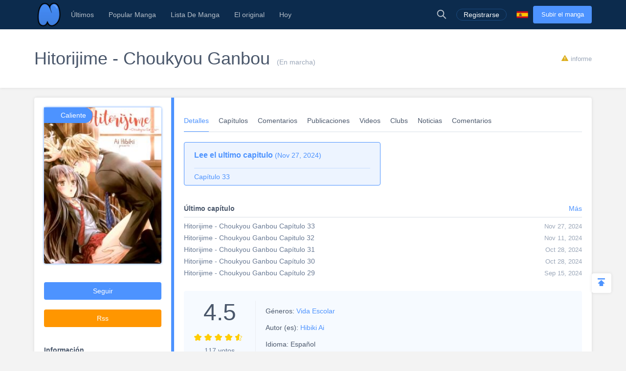

--- FILE ---
content_type: text/html; charset=UTF-8
request_url: https://es.niadd.com/manga/Hitorijime_Choukyou_Ganbou.html
body_size: 12224
content:
<!DOCTYPE html PUBLIC "-//W3C//DTD XHTML 1.0 Strict//EN" "http://www.w3.org/TR/xhtml1/DTD/xhtml1-strict.dtd">
<html xmlns="http://www.w3.org/1999/xhtml" class="">
<head>
    <meta http-equiv="Content-Type" content="text/html; charset=utf-8"/>
    <TITLE>Hitorijime - Choukyou Ganbou details, Capítulo 33  - Niadd</TITLE>
    <META content="Hitorijime - Choukyou Ganbou details, Capítulo 33 , NiAdd: sube tu manga / novela original y escribe tus reseñas de manga en Niadd" name=Keywords>
    <META content="Hitorijime - Choukyou Ganbou Manga details, Los padres de Masahiro se han vuelto a casar y se supone que él tendrá que vivir con ellos. Rei es una estudiante de honor, que está en la misma clase que Masahiro quien piensa \"como un chico que no piensa en otra cosa que el sexo no puede vivir junto a ella \", sus palabras enfurecen a Masahiro y" name=Description>
    <meta content='width=device-width,  initial-scale=1.0' name='viewport'>
    <meta name="apple-mobile-web-app-title" content="niadd.com">
    <meta name="apple-mobile-web-app-status-bar-style" content="black"/>
    <meta name="format-detection" content="telephone=no, email=no"/>
    <meta name="msapplication-tap-highlight" content="no" />
    <link type="text/css" href="/files/css/style.css?v=178" rel="stylesheet"/><!--字体文件样式-->
    <link type="text/css" href="/files/dist/css/nav.css?v=178" rel="stylesheet"/>
    <!--[if lt IE 10]><link type="text/css" rel="stylesheet" href="/files/css/ie.css"/><![endif]-->
    <script type="text/javascript" src="/files/js/jquery.min.js"></script>
    <script type="application/javascript">
        var cookie_pre = 'niadd_';
        var NOTIFY_MSG = "Hemos actualizado las funciones relacionadas con 'Cargar capítulo'.";
    </script>
    <script type="text/javascript" src="/files/js/controller.js?v=178"></script>
    <script type="text/javascript" src="/files/dist/js/common/common.js?v=178"></script>
    <script type="text/javascript" src="/files/dist/js/module/func.js?v=178"></script>
    <script type="application/javascript" src="/files/js/index1.js?v=178"></script>
    <meta name="mnd-ver" content="dwkcmc6abmurrsixwp6tka" />
    <meta name="clckd" content="5a7264f9012e6036b566b68ba1fcc677" />
    <meta property="og:site_name" content="Manga Reviews">
    <meta property="og:title" content="Hitorijime - Choukyou Ganbou Details, CapíTulo 33 ">
    <meta property="og:description" content="NiAdd: sube tu manga / novela original y escribe tus reseñas de manga en Niadd">
        <meta property="og:image" content="https://img11.niadd.com/es_manga/logo/201711/201711131600254849.jpg">
        <meta property="fb:site_name" content="Manga Reviews">
    <meta property="fb:title" content="Hitorijime - Choukyou Ganbou Details, CapíTulo 33 ">
    <meta property="fb:description" content="NiAdd: sube tu manga / novela original y escribe tus reseñas de manga en Niadd">
        <meta property="fb:image" content="https://img11.niadd.com/es_manga/logo/201711/201711131600254849.jpg">
        <link type="image/x-icon" href="https://es.niadd.com/files/images/favicon.ico?v=178" rel="Shortcut Icon">
    <link rel="apple-touch-icon-precomposed" href="https://es.niadd.com/files/images/touch-icon-iphone.png?v=178">
    <link rel="apple-touch-icon-precomposed" sizes="72x72" href="https://es.niadd.com/files/images/touch-icon-ipad.png?v=178">
    <link rel="apple-touch-icon-precomposed" sizes="114x114" href="https://es.niadd.com/files/images/touch-icon-iphone4.png?v=178">
    <link rel="apple-touch-icon-precomposed" sizes="144x144" href="https://es.niadd.com/files/images/touch-icon-ipad2.png?v=178">
    <link rel="manga" href="https://es.niadd.com/files/images/icon.png?v=178">
    <script src="https://www.gstatic.com/firebasejs/5.4.0/firebase-app.js"></script>
    <script src="https://www.gstatic.com/firebasejs/5.4.0/firebase-messaging.js"></script>
    <script>
        var lang_code='es';
    </script>
    <script src="/files/js/message.js?v=178"></script>
    <script type="text/javascript">
        // 获取cookie值
        function f(name) {
            var arg = name + "=";
            var alen = arg.length;
            var clen = document.cookie.length;
            var i = 0;
            while (i < clen) {
                var j = i + alen;
                if (document.cookie.substring(i, j) == arg) {
                    return getCookieVal(j);
                }
                i = document.cookie.indexOf(" ", i) + 1;
                if (i == 0)
                    break;
            }
            return null;
        }
        var user_id = +f("niadd_"+"userid");
        var user_isvip = f("niadd_"+"isvip") == 'null' ? false : parseInt(f("niadd_"+"isvip")) == 1;
        var user_cover = f("niadd_"+"cover");
    </script><link href="/files/dist/css/book/bookinfo_cate_details.css?v=178" type="text/css" rel="stylesheet"/>
<link href="/files/dist/css/module/model.css?v=178" type="text/css" rel="stylesheet"/>
<script>
    warning = 1
</script>
</head>
<body>
<div class="nav-bar">
    <div class="nav-bar-content">
        <div class="menu-slide-out-trigger nav-bar-menu-btn"><span class="ifont-menu"></span></div>
        <a href="/" title="Niadd.com"><div class="nav-logo"></div></a>
        <!--导航-->
        <div class="header-menu">
            <div class="menu-select upload-btn">
                <a href="https://es.niadd.com/create_manga.html"><div class="nav-upload-btn" title="Subir el manga">Subir el manga</div></a>
            </div>
            <!--移动端的个人中心入口-->
            <div class="menu-select account-entry toggle-downbox-trigger" toggle_target_name="menu_account">
                <script>
                    if(USERINFO.user_id > 0){
                        if(USERINFO.is_vip > 0){
                            document.writeln("<div class='nav-title'><a href='https://es.niadd.com/account.html'><div class='nav-user-img'><img src='"+USERINFO.cover+"' onerror=\"this.src='/files/images/avatar.jpg'\"/></div></a>Cuenta<span class='has-list-mark ifont-list-down'></span></div>");
                        } else {
                            document.writeln("<div class='nav-title'><a href='https://es.niadd.com/account.html'><div class='nav-user-img vip'><img src='"+USERINFO.cover+"' onerror=\"this.src='/files/images/avatar.jpg'\"/></div></a>Cuenta<span class='has-list-mark ifont-list-down'></span></div>");
                        }
                    } else {
                        document.writeln("<a href='https://es.niadd.com/login.html'><div class='nav-title login-entry'><div class='nav-user-img'><img src='/files/images/user.png' onerror=\"this.src='/files/images/avatar.jpg'\"/></div>Registrarse</div></a>");

                    }
                </script>
                <div class="nav-item-list" toggle_name="menu_account">
                    <a href="https://es.niadd.com/account/bookshelf.html">  <div class="nav-subitem">Estante para libros</div></a>
                    <a href="https://es.niadd.com/account/history.html">  <div class="nav-subitem">Historia</div></a>
                    <a href="https://es.niadd.com/logout.html">  <div class="nav-subitem">Desconectar</div></a>
                </div>
            </div>
            <div class="menu-select">
                <a href="/list/New-Update/" title="Últimos"><div class="nav-title ">Últimos</div></a>
            </div>
            <div class="menu-select">
                <a href="/list/Hot-Manga/" title="Popular Manga"><div class="nav-title ">Popular Manga</div></a>
            </div>
            <div class="menu-select">
                <a href="https://es.niadd.com/category/" title="Lista De Manga"><div class="nav-title ">Lista De Manga</div></a>
            </div>
            <div class="menu-select">
                <a href="/category/original/" title="El original"><div class="nav-title ">El original</div></a>
            </div>
            <div class="menu-select">
                <a href="/update/" title="Hoy actualizado"><div class="nav-title ">Hoy</div></a>
            </div>
            <!--语言项-->
            <div class="menu-select lang-list toggle-downbox-trigger" toggle_target_name="menu_list_lang">
                <div class="nav-title">Inglés<span class="has-list-mark ifont-list-down"></span></div>
                <div class="nav-item-list" toggle_name="menu_list_lang">
                    <a href="https://www.niadd.com/"><div class="nav-subitem "><div class="nav-lang-pic" lang="en"></div>English</div></a>
                    <a href="https://es.niadd.com">  <div class="nav-subitem  active "><div class="nav-lang-pic" lang="es"></div>Español</div></a>
                    <a href="https://it.niadd.com">  <div class="nav-subitem "><div class="nav-lang-pic" lang="it"></div>lingua italiana</div></a>
                    <a href="https://ru.niadd.com">  <div class="nav-subitem "><div class="nav-lang-pic" lang="ru"></div>Русский язык</div></a>
                    <a href="https://br.niadd.com">  <div class="nav-subitem "><div class="nav-lang-pic" lang="br"></div>Português</div></a>
                    <a href="https://de.niadd.com">  <div class="nav-subitem "><div class="nav-lang-pic" lang="de"></div>Deutsch</div></a>
                    <a href="https://fr.niadd.com">  <div class="nav-subitem "><div class="nav-lang-pic" lang="fr"></div>Français</div></a>
                </div>
            </div>
        </div>
        <!--导航右侧部分-->
        <table class="nav-side-menu">
            <tr>
                <td>
                    <div class="nav-side-item toggle-trigger nav-side-item-search" toggle_target_name="nav_search" title="Búsqueda Avanzada">
                        <div class="ifont-search"></div>
                    </div>
                </td>
                <script>
                    if(USERINFO.user_id > 0){
                        document.write('<td><div class="nav-side-item" title="Cuenta"><a href="/account.html" title=""><div class="nav-user-img">');
                        document.write("<img src=\""+user_cover+"\" onerror=\"this.src='/files/images/avatar.jpg'\"/>\n");
                        document.write('</div></a><div class="ifont-list-down toggle-downbox-trigger nav-user-icon" toggle_target_name="nav-user-list"></div></div></td>');
                    } else {
                        document.writeln('<td> <a href="/login.html" title="Registrarse"> <div class="nav-side-item for-mobile-none" title="Registrarse"> <div class="" to_do="login">Registrarse</div></div></a></td>');
                    }
                </script>
                <td>
                    <div class="nav-side-item lang-list" title="Cambiar idioma">
                        <div class="toggle-downbox-trigger" toggle_target_name="nav-lang-list" to_do="switch-lang" lang="es"></div>
                    </div>
                </td>
                <td>
                    <a href="https://es.niadd.com/create_manga.html" class="upload-btn"><div class="nav-side-item nav-upload-btn" title="Subir el manga">Subir el manga</div></a>
                </td>
            </tr>
        </table>

        <!--导航右侧部分展开-->
        <!--用户入口-->
        <ul class="nav-user-list" toggle_name="nav-user-list">
            <a href="/account.html" title="English"><li class="nav-user-item active">Cuenta</li></a>
            <a href="/account/history.html">  <li class="nav-user-item">Historia</li></a>
            <a href="/account/bookshelf.html">  <li class="nav-user-item">Estante para libros</li></a>
            <a href="https://es.niadd.com/logout.html">  <li class="nav-user-item">Desconectar</li></a>
        </ul>
        <!--语言项-->
        <ul class="nav-lang-list" toggle_name="nav-lang-list">
            <a href="https://www.niadd.com/"><li class="nav-lang-item "><div class="nav-lang-pic" lang="en"></div>English</li></a>
            <a href="https://es.niadd.com">  <li class="nav-lang-item  active "><div class="nav-lang-pic" lang="es"></div>Español</li></a>
            <a href="https://it.niadd.com">  <li class="nav-lang-item "><div class="nav-lang-pic" lang="it"></div>lingua italiana</li></a>
            <a href="https://ru.niadd.com">  <li class="nav-lang-item "><div class="nav-lang-pic" lang="ru"></div>Русский язык</li></a>
            <a href="https://br.niadd.com">  <li class="nav-lang-item "><div class="nav-lang-pic" lang="br"></div>Português</li></a>
            <a href="https://de.niadd.com">  <li class="nav-lang-item "><div class="nav-lang-pic" lang="de"></div>Deutsch</li></a>
            <a href="https://fr.niadd.com">  <li class="nav-lang-item "><div class="nav-lang-pic" lang="fr"></div>Français</li></a>
        </ul>
    </div>
</div>
<!--快捷搜索-->
<div class="nav-search-bar" toggle_name="nav_search">
    <!--搜索框 导航条专属-->
<div class="nav-search-bar-shadow toggle-trigger" toggle_target_name="nav_search" toggle_name="nav_search"></div>
<div class="search-bar font-zero">
    <div class="search-bar-inner">
        <!--搜索框-->
        <div class="search-box">
            <form action="/search/" method="get">
                <div class="search-type pointer-cursor option-trigger dbclick-no-select" option_target_name="search_nav_form"><span class="search-type-name option-selected" option_selected_name="search_nav_form"></span><span class="ifont-list-down"></span></div>
                <div class="search-type-list option-list" option_name="search_nav_form">
                    <div class="search-type-item option-item-trigger pointer-cursor" option_val="1" option_key="Manga" option_group_name="search_nav_form"  selected >Manga</div>
                    <div class="search-type-item option-item-trigger pointer-cursor" option_val="2" option_key="Artículo" option_group_name="search_nav_form" >Artículo</div>
                    <div class="search-type-item option-item-trigger pointer-cursor" option_val="3" option_key="Enviar" option_group_name="search_nav_form" >Enviar</div>
                    <div class="search-type-item option-item-trigger pointer-cursor" option_val="4" option_key="Club" option_group_name="search_nav_form" >Club</div>
                    <input type="hidden" option_input="search_nav_form" name="search_type"/>
                </div>
                <div class="search-input">
                    <input type="text" name="name" class="query" autocomplete="off" value="" placeholder="Buscar...">

                    <!--实时搜索候选项-->
                    <div class="search-res-intime">
                        <!--候选项 占位-->
                    </div>
                </div>
                <button type="submit" class="search-btn pointer-cursor"><span class="ifont-search"></span></button>
            </form>
        </div>

        <!--高级搜索按钮-->
        <a href="https://es.niadd.com/search/?type=high" title="Búsqueda Avanzada"><div class="adv-search-open-btn pointer-cursor hover-underline">Búsqueda Avanzada >></div></a>
    </div>
</div></div><div class="book-headline">
    <div class="book-headline-content">
                <a href="https://es.ninemanga.com/chapter/Hitorijime_Choukyou_Ganbou_Cap_tulo_1/614423/" title="Hitorijime - Choukyou Ganbou Capítulo 1">
            <h1 itemprop="name" class="book-headline-name">Hitorijime - Choukyou Ganbou</h1>
        </a>
                <span class="book-status">
            (En marcha)
        </span>
        <div class="book-report-btn model-trigger book-report-trigger pointer-cursor" model_target_name="report_book" need_login book_id="24616">
            <span class="ifont-report"></span><span>informe</span></div>
    </div>
</div>
</div>
<div class="main-content">
    <div class="book-info-parts">
        <div class="clear-float">
            <div class="bookinfo-part-item-left">
                <div class="book-side-box">
    <div class="clear-float">
        <!--书 图片-->
        <div class="bookside-img-box">
            <div></div>
                        <a href="https://es.ninemanga.com/chapter/Hitorijime_Choukyou_Ganbou_Cap_tulo_1/614423/" title="Hitorijime - Choukyou Ganbou Capítulo 1">
                <div class="bookside-img" style="background-image: url('https://img11.niadd.com/es_manga/logo/201711/201711131600254849.jpg')">
                    <img itemprop="image" class="" src="https://img11.niadd.com/es_manga/logo/201711/201711131600254849.jpg" onerror="this.src = '/files/images/noimg.jpg';" alt="Hitorijime - Choukyou Ganbou"/>
                </div>
            </a>
                        <div class="bookside-tags">
                                                <div class="bookside-tag-item" title="Caliente"><a href="/list/Hot-Manga/"><div class="bookside-tag-name">Caliente</div></a></div>
                            </div>
        </div>

        <div class="bookside-book-info">
            <div class="bookside-rate">
                <div class="bookside-big-rate">4.5</div>
                <div class="bookside-rate-stars font-zero">
                                        <div class="bookside-rate-star">
                        <span class="ifont-star"></span>
                        <span class="ifont-star-solid" style="width: 100%;"></span>
                    </div>
                                        <div class="bookside-rate-star">
                        <span class="ifont-star"></span>
                        <span class="ifont-star-solid" style="width: 100%;"></span>
                    </div>
                                        <div class="bookside-rate-star">
                        <span class="ifont-star"></span>
                        <span class="ifont-star-solid" style="width: 100%;"></span>
                    </div>
                                        <div class="bookside-rate-star">
                        <span class="ifont-star"></span>
                        <span class="ifont-star-solid" style="width: 100%;"></span>
                    </div>
                                        <div class="bookside-rate-star">
                        <span class="ifont-star"></span>
                        <span class="ifont-star-solid" style="width: 50%;"></span>
                    </div>
                                    </div>
                <div class="bookside-rate-vote">
                    <span>117</span> votos
                </div>
            </div>

            <table>
                <tr>
                    <td class="bookside-general-type">
                        <table>
                                                                                    <tr>
                                <td colspan="3">
                                    <div class="bookside-general-cell">
                                        <span>Géneros: </span>
                                                                                <a href="/category/Vida escolar.html" title="Vida Escolar"> <span itemprop="genre">Vida Escolar</span></a>
                                                                            </div>
                                </td>
                            </tr>
                                                        <tr>
                                                                <td>
                                    <div class="bookside-general-cell" itemprop="author" itemscope="" itemtype="http://schema.org/Person">
                                        <span>Autor (es): </span>
                                        <a itemprop="url" href="/search/?author=Hibiki Ai" title="Hibiki Ai"><span itemprop="name">Hibiki Ai</span></a>
                                    </div>
                                </td>
                                                            </tr>
                            <tr>
                                                            </tr>
                            <tr>
                                                            </tr>
                            <tr>
                                <td>
                                    <div class="bookside-general-cell">
                                        <span>Idioma: </span>
                                        <span itemprop="inLanguage" content = "es">Español</span>
                                    </div>
                                </td>
                            </tr>
                        </table>
                    </td>
                </tr>
            </table>
        </div>
    </div>

    <!--书 分享-->
    <div class="bookside-share">
        <div class="bookside-share-item" title="El original"><img src=""/></div>
        <span class='st_facebook_vcount' displayText='Facebook'></span>
        <span class='st_twitter_vcount' displayText='Tweet'></span>
        <span class='st_reddit_vcount' displayText='Reddit'></span>
        <span class='st_sharethis_vcount' displayText='Share'></span>
    </div>

    <!--书 订阅-->
    <div class="bookside-follow bookside-follow-3">
        <div class="follow-book-btn pointer-cursor  follow-book-trigger " followed="1" book_id="24616">Seguir</div>
      
        <a href="/manga/rss/id-24616" target="_blank"><div class="rss-btn pointer-cursor">Rss</div></a>
    </div>

    <!--书 信息-->
    <div class="bookside-bookinfo">
        <div class="bookside-bookinfo-title">Información</div>
                <div itemprop="author" itemscope="" itemtype="http://schema.org/Person">
            <span class="bookside-bookinfo-key">Autor (es):</span>
            <a itemprop="url" href="/search/?author=Hibiki Ai"><span class="bookside-bookinfo-value" itemprop="name">Hibiki Ai</span></a>
        </div>
                        <div>
            <span class="bookside-bookinfo-key">Idioma:</span>
            <span class="bookside-bookinfo-value" itemprop="inLanguage" content = "es">Español</span>
        </div>
                        <div>
            <span class="bookside-bookinfo-key">Géneros:</span>
            <span class="bookside-bookinfo-value">
                                <a href="/category/Vida+escolar.html"><span class="bookside-bookinfo-value" itemprop="genre">Vida Escolar</span></a>
                            </span>
        </div>
            </div>

    <div class="bookside-nav">
        <ul class="bookinfo-nav font-zero">
    <li class="active"><a href="https://es.niadd.com/manga/Hitorijime_Choukyou_Ganbou.html" title="Detalles">Detalles</a></li>
    <li class=""><a href="https://es.niadd.com/manga/Hitorijime_Choukyou_Ganbou/chapters.html" title="Capítulos">Capítulos</a></li>
    <li class=""><a href="https://es.niadd.com/manga/Hitorijime_Choukyou_Ganbou/comments.html" title="Comentarios">Comentarios</a></li>
    <li class=""><a href="https://es.niadd.com/manga/Hitorijime_Choukyou_Ganbou/post.html" title="Publicaciones">Publicaciones</a></li>
    <li class=""><a href="https://es.niadd.com/manga/Hitorijime_Choukyou_Ganbou/video.html" title="Videos">Videos</a></li>
    <li class=""><a href="https://es.niadd.com/manga/Hitorijime_Choukyou_Ganbou/clubs.html" title="Clubs">Clubs</a></li>
    <li class=""><a href="https://es.niadd.com/manga/Hitorijime_Choukyou_Ganbou/news.html" title="Noticias">Noticias</a></li>
    <li class=""><a href="https://es.niadd.com/manga/Hitorijime_Choukyou_Ganbou/review.html" title="Comentarios">Comentarios</a></li>
</ul>    </div>
</div>            </div>
            <div class="bookinfo-part-item-right">
                <div class="bookinfo-main-part">
                    <ul class="bookinfo-nav font-zero">
    <li class="active"><a href="https://es.niadd.com/manga/Hitorijime_Choukyou_Ganbou.html" title="Detalles">Detalles</a></li>
    <li class=""><a href="https://es.niadd.com/manga/Hitorijime_Choukyou_Ganbou/chapters.html" title="Capítulos">Capítulos</a></li>
    <li class=""><a href="https://es.niadd.com/manga/Hitorijime_Choukyou_Ganbou/comments.html" title="Comentarios">Comentarios</a></li>
    <li class=""><a href="https://es.niadd.com/manga/Hitorijime_Choukyou_Ganbou/post.html" title="Publicaciones">Publicaciones</a></li>
    <li class=""><a href="https://es.niadd.com/manga/Hitorijime_Choukyou_Ganbou/video.html" title="Videos">Videos</a></li>
    <li class=""><a href="https://es.niadd.com/manga/Hitorijime_Choukyou_Ganbou/clubs.html" title="Clubs">Clubs</a></li>
    <li class=""><a href="https://es.niadd.com/manga/Hitorijime_Choukyou_Ganbou/news.html" title="Noticias">Noticias</a></li>
    <li class=""><a href="https://es.niadd.com/manga/Hitorijime_Choukyou_Ganbou/review.html" title="Comentarios">Comentarios</a></li>
</ul>                </div>
                <!--评论-->
                                <div class="bookinfo-main-part">
    <!--最新推荐-->
    <div class="latest-asset-board for-mobile-none font-zero">
        
                <a href="https://es.ninemanga.com/chapter/Cap-tulo-33/2526999.html"  title="Capítulo 33">
            <div class="latest-asset-chapter">
                <div class="latest-asset-title"><span class="latest-asset-subtitle">Lee el ultimo capitulo</span> <span>(Nov 27, 2024)</span></div>
                <div class="latest-asset-name">Capítulo 33</div>
            </div>
        </a>
            </div>


    <!--最新章节-->
    <div class="detail-section-box">
        <div class="detail-cate-title"><span>Último capítulo</span> <a class="detail-cate-title-added" href="https://es.niadd.com/manga/Hitorijime_Choukyou_Ganbou/chapters.html" title="">Más</a></div>
        <section class="detail-section detail-chp-list">
                        <ul>
                                                <a href="https://es.ninemanga.com/chapter/Hitorijime_Choukyou_Ganbou_Cap_tulo_33/2526999/"  title="Hitorijime - Choukyou Ganbou Capítulo 33">
                    <li class="detail-chp-item">
                        <div class="detail-chp-item-name">
                            <span class="detail-chp-name">Hitorijime - Choukyou Ganbou Capítulo 33</span>                         </div>
                        <div class="detail-chp-item-info">
                            <span class="detail-chp-time">Nov 27, 2024</span>
                        </div>
                    </li>
                </a>
                                                                <a href="https://es.ninemanga.com/chapter/Hitorijime_Choukyou_Ganbou_Capitulo_32/2469181/"  title="Hitorijime - Choukyou Ganbou Capitulo 32">
                    <li class="detail-chp-item">
                        <div class="detail-chp-item-name">
                            <span class="detail-chp-name">Hitorijime - Choukyou Ganbou Capitulo 32</span>                         </div>
                        <div class="detail-chp-item-info">
                            <span class="detail-chp-time">Nov 11, 2024</span>
                        </div>
                    </li>
                </a>
                                                                <a href="https://es.ninemanga.com/chapter/Hitorijime_Choukyou_Ganbou_Cap_tulo_31/2438592/"  title="Hitorijime - Choukyou Ganbou Capítulo 31">
                    <li class="detail-chp-item">
                        <div class="detail-chp-item-name">
                            <span class="detail-chp-name">Hitorijime - Choukyou Ganbou Capítulo 31</span>                         </div>
                        <div class="detail-chp-item-info">
                            <span class="detail-chp-time">Oct 28, 2024</span>
                        </div>
                    </li>
                </a>
                                                                <a href="https://es.ninemanga.com/chapter/Hitorijime_Choukyou_Ganbou_Cap_tulo_30/2438589/"  title="Hitorijime - Choukyou Ganbou Capítulo 30">
                    <li class="detail-chp-item">
                        <div class="detail-chp-item-name">
                            <span class="detail-chp-name">Hitorijime - Choukyou Ganbou Capítulo 30</span>                         </div>
                        <div class="detail-chp-item-info">
                            <span class="detail-chp-time">Oct 28, 2024</span>
                        </div>
                    </li>
                </a>
                                                                <a href="https://es.ninemanga.com/chapter/Hitorijime_Choukyou_Ganbou_Cap_tulo_29/2337131/"  title="Hitorijime - Choukyou Ganbou Capítulo 29">
                    <li class="detail-chp-item">
                        <div class="detail-chp-item-name">
                            <span class="detail-chp-name">Hitorijime - Choukyou Ganbou Capítulo 29</span>                         </div>
                        <div class="detail-chp-item-info">
                            <span class="detail-chp-time">Sep 15, 2024</span>
                        </div>
                    </li>
                </a>
                                                                                                                                                                                                                                                                                                                                                                                                                                                                                                                                                                                                                                                                                                                                                                                                                                                                                                                                                                            </ul>
                    </section>
    </div>
    <!--综合信息-->
    <div class="detail-general for-mobile-none">
        <table>
            <tr>
                <td class="detail-general-rate">
                    <div class="detail-big-rate"  itemprop="ratingValue">4.5</div>
                    <div class="detail-rate-stars font-zero">
                                                <div class="detail-rate-star">
                            <span class="ifont-star"></span>
                            <span class="ifont-star-solid" style="width: 100%;"></span>
                        </div>
                                                <div class="detail-rate-star">
                            <span class="ifont-star"></span>
                            <span class="ifont-star-solid" style="width: 100%;"></span>
                        </div>
                                                <div class="detail-rate-star">
                            <span class="ifont-star"></span>
                            <span class="ifont-star-solid" style="width: 100%;"></span>
                        </div>
                                                <div class="detail-rate-star">
                            <span class="ifont-star"></span>
                            <span class="ifont-star-solid" style="width: 100%;"></span>
                        </div>
                                                <div class="detail-rate-star">
                            <span class="ifont-star"></span>
                            <span class="ifont-star-solid" style="width: 50%;"></span>
                        </div>
                                            </div>
                    <div class="detail-rate-vote">
                        <span  itemprop="ratingCount">117</span> votos
                    </div>
                </td>
                <td class="detail-general-type">
                    <table>
                                                                        <tr>
                            <td colspan="3">
                                <div class="detail-general-cell">
                                    <span>Géneros: </span>
                                                                        <a href="/category/Vida escolar.html" title="Vida Escolar"> <span itemprop="genre">Vida Escolar</span></a>
                                                                    </div>
                            </td>
                        </tr>
                                                <tr>
                                                        <td>
                                <div class="detail-general-cell" itemprop="author" itemscope="" itemtype="http://schema.org/Person">
                                    <span>Autor (es): </span>
                                    <a itemprop="url" href="/search/?author=Hibiki Ai" title="Hibiki Ai"><span itemprop="name">Hibiki Ai</span></a>
                                </div>
                            </td>
                                                                                </tr>
                        <tr>
                                                        <td>
                                <div class="detail-general-cell">
                                    <span>Idioma: </span>
                                    <span itemprop="inLanguage" content = "es">Español</span>
                                </div>
                            </td>
                        </tr>
                    </table>
                </td>
            </tr>
        </table>
    </div>

    <!--类型-->
    <div class="detail-section-box">
        <div class="detail-cate-title">Géneros:</div>
        <section class="detail-section detail-synopsis">
                        <a href="/category/Vida escolar.html" title="Vida Escolar"> <span itemprop="genre">Vida Escolar</span></a>
                    </section>
    </div>

    <!--概要-->
    <div class="detail-section-box">
        <div class="detail-cate-title">Sinopsis</div>
        <section class="detail-section detail-synopsis">
            Los padres de Masahiro se han vuelto a casar y se supone que él tendrá que vivir con ellos. Rei es una estudiante de honor, que está en la misma clase que Masahiro quien piensa "como un chico que no piensa en otra cosa que el sexo no puede vivir junto a ella ", sus palabras enfurecen a Masahiro y decide apartarse de ella, lo que provoca una... ¿reacción inesperada en Rei...?        </section>
    </div>

    <!--作者相关-->
    <!--移动端适配 pc不显示-->
    
    <!--关注用户-->
    <!--移动端适配 pc不显示-->
    <div class="detail-section-box for-pc-none">
        <div class="detail-cate-title">Seguidor</div>
        <section class="detail-section">
            <!--关注用户-->
                        <div class="follow-user-group">
                <div class="follow-user-title-box"><span class="follow-user-title">Lectura</span> <span class="follow-user-num">(7006)</span></div>
                <div class="font-zero">
                                                            <div class="follow-user-img">
                        <a href="https://es.niadd.com/user/manga_list/user-7749930.html"><img src="https://avatar.yx247.com/cover/202307/MTY5MDgyMDgyMV8yMjQ=.jpg" onerror="this.src='/files/images/avatar.jpg'"></a>
                    </div>
                                                                                <div class="follow-user-img">
                        <a href="https://es.niadd.com/user/manga_list/user-9049305.html"><img src="https://avatar.yx247.com/avatar.jpg" onerror="this.src='/files/images/avatar.jpg'"></a>
                    </div>
                                                                                <div class="follow-user-img">
                        <a href="https://es.niadd.com/user/manga_list/user-6247855.html"><img src="https://avatar.yx247.com/cover/47/47/6247855.jpg" onerror="this.src='/files/images/avatar.jpg'"></a>
                    </div>
                                                                                <div class="follow-user-img">
                        <a href="https://es.niadd.com/user/manga_list/user-8219461.html"><img src="https://avatar.yx247.com/avatar.jpg" onerror="this.src='/files/images/avatar.jpg'"></a>
                    </div>
                                                                                <div class="follow-user-img">
                        <a href="https://es.niadd.com/user/manga_list/user-9046803.html"><img src="https://avatar.yx247.com/cover/202510/MTc1OTUxNzQyOF82OTA=.jpg" onerror="this.src='/files/images/avatar.jpg'"></a>
                    </div>
                                                                                <div class="follow-user-img">
                        <a href="https://es.niadd.com/user/manga_list/user-6935829.html"><img src="https://avatar.yx247.com/avatar.jpg" onerror="this.src='/files/images/avatar.jpg'"></a>
                    </div>
                                                                                <div class="follow-user-img">
                        <a href="https://es.niadd.com/user/manga_list/user-3039426.html"><img src="https://avatar.yx247.com/cover/202004/MTU4NzkyNTcxN185OTE=.jpg" onerror="this.src='/files/images/avatar.jpg'"></a>
                    </div>
                                                                                <div class="follow-user-img">
                        <a href="https://es.niadd.com/user/manga_list/user-8926073.html"><img src="https://avatar.yx247.com/cover/202506/MTc1MDIxNDkwNl8zODE=.jpg" onerror="this.src='/files/images/avatar.jpg'"></a>
                    </div>
                                                                                <div class="follow-user-img">
                        <a href="https://es.niadd.com/user/manga_list/user-2204333.html"><img src="https://avatar.yx247.com/cover/45/45/2204333.jpg" onerror="this.src='/files/images/avatar.jpg'"></a>
                    </div>
                                                                                <div class="follow-user-img">
                        <a href="https://es.niadd.com/user/manga_list/user-7526876.html"><img src="https://avatar.yx247.com/avatar.jpg" onerror="this.src='/files/images/avatar.jpg'"></a>
                    </div>
                                                                                                                                                                                                                                                                </div>
            </div>
                                            </section>
    </div>
    <!--相关文章-->

<!--相关动态-->
<div class="detail-cate-title for-mobile-none"><span>Enviar</span> <a class="detail-cate-title-added" href="https://es.niadd.com/manga/Hitorijime_Choukyou_Ganbou/post.html" title="">Más</a></div>
<section class="detail-section for-mobile-none detail-chp-list">
    <div>
                <div class="post-item">
            <!--普通动态 type 0-->
                        <!--图片类型-->
<div class="post-item" asset_id="1030525">
    <!--右上角操作-->
    <div class="post-dot-menu toggle-trigger" toggle_target_name="post-item1030525"><span class="ifont-dotmenu"></span></div>
    <div class="post-dot-menu-list dbclick-no-select" toggle_name="post-item1030525">
                <!--不是自己 可以转发|关注|举报-->
        <div class="post-dot-menu-item model-trigger post-transmit-trigger" model_target_name="transmit_post" need_login feed_id="1030525" user_id="1025214" user_name="NaLu19">Transmitir</div>
        <div class="post-dot-menu-item pointer-cursor  friendship-trigger " is_follow="1000" uid="1025214" cb_name="rewrite_text" title="Síguelo">
            Seguir        </div>
        <div class="post-dot-menu-item model-trigger post-report-trigger" title="Informe" model_target_name="report_post" need_login user_id="1025214" feed_id="1030525">Informe</div>
                <!--任何人 可以看原始地址-->
        <div class="post-dot-menu-item"><a href="https://es.niadd.com/statuses/1030525.html"><div>El original</div></a></div>
    </div>

    <!--用户信息-->
    <table>
        <tr>
            <td>
                <a href="https://es.niadd.com/user/1025214.html" title="NaLu19">
                    <div class="post-user-img "><img src="https://avatar.yx247.com/cover/62/62/1025214.jpg" title="NaLu19" alt="NaLu19" onerror="this.src='/files/images/def_logo.svg'"/></div>
                </a>
            </td>
            <td>
                <a href="https://es.niadd.com/user/1025214.html" title="NaLu19"><div class="post-user-name">NaLu19</div></a>
                <div class="post-time">Aug 22, 2018</div>
            </td>
        </tr>
    </table>

    <!--动态内容-->
    <div class="post-words">#Hiitorijime-Choukyou-Ganbou😱😱😱</div>
    <div class="post-files zoomin-files  font-zero">
            </div>

    <!--底部操作-->
    <div class="doing-bar font-zero">
        <div class="doing-item pointer-cursor" title="Comentarios"><a href="https://es.niadd.com/statuses/1030525.html#comment-zone"><span class="ifont-comment-dot"></span><span>0</span></span></a></div>
        <div class="doing-item pointer-cursor  post-favor-trigger " title="Favorito" feed_id="1030525" is_like="0"><span class="post-favor-icon  ifont-star "></span><span class="favor-num">0</span></div>
        <div class="doing-item pointer-cursor  post-like-trigger " title="Me gusta" feed_id="1030525" is_like="0"><span class="post-like-icon  ifont-heart "></span><span class="like-num">0</span></div>
        <div class="doing-item pointer-cursor" title="Enlazar"><a href="https://es.niadd.com/statuses/1030525.html"><span class="ifont-link2"></span></a></div>
    </div>

    <!--评论展开-->
    <div></div>

</div>            
            <!--视频动态 type 1-->
            
            <!--转发动态 type 2-->
                    </div>
                <div class="post-item">
            <!--普通动态 type 0-->
                        <!--图片类型-->
<div class="post-item" asset_id="1009604">
    <!--右上角操作-->
    <div class="post-dot-menu toggle-trigger" toggle_target_name="post-item1009604"><span class="ifont-dotmenu"></span></div>
    <div class="post-dot-menu-list dbclick-no-select" toggle_name="post-item1009604">
                <!--不是自己 可以转发|关注|举报-->
        <div class="post-dot-menu-item model-trigger post-transmit-trigger" model_target_name="transmit_post" need_login feed_id="1009604" user_id="1394358" user_name="afya qeval">Transmitir</div>
        <div class="post-dot-menu-item pointer-cursor  friendship-trigger " is_follow="1000" uid="1394358" cb_name="rewrite_text" title="Síguelo">
            Seguir        </div>
        <div class="post-dot-menu-item model-trigger post-report-trigger" title="Informe" model_target_name="report_post" need_login user_id="1394358" feed_id="1009604">Informe</div>
                <!--任何人 可以看原始地址-->
        <div class="post-dot-menu-item"><a href="https://es.niadd.com/statuses/1009604.html"><div>El original</div></a></div>
    </div>

    <!--用户信息-->
    <table>
        <tr>
            <td>
                <a href="https://es.niadd.com/user/1394358.html" title="afya qeval">
                    <div class="post-user-img "><img src="https://avatar.yx247.com/cover/201805/MTUyNzAzODE3OF8yNDM=.jpg" title="afya qeval" alt="afya qeval" onerror="this.src='/files/images/def_logo.svg'"/></div>
                </a>
            </td>
            <td>
                <a href="https://es.niadd.com/user/1394358.html" title="afya qeval"><div class="post-user-name">afya qeval</div></a>
                <div class="post-time">Aug 15, 2018</div>
            </td>
        </tr>
    </table>

    <!--动态内容-->
    <div class="post-words">#Hitorijime-Choukyou-Ganboulol</div>
    <div class="post-files zoomin-files  post-img-one  font-zero">
                <div class="post-img"><img class="zoomin-trigger zoomin-pic" src="https://avatar.yx247.com/upload/p300/237/53/1123821_1394358_1534305397.jpg" zoomin_url="https://avatar.yx247.com/upload/237/53/1123821_1394358_1534305397.jpg" zoomin_idx="1" onerror="this.src='/files/images/def_logo.svg'"/></div>
            </div>

    <!--底部操作-->
    <div class="doing-bar font-zero">
        <div class="doing-item pointer-cursor" title="Comentarios"><a href="https://es.niadd.com/statuses/1009604.html#comment-zone"><span class="ifont-comment-dot"></span><span>0</span></span></a></div>
        <div class="doing-item pointer-cursor  post-favor-trigger " title="Favorito" feed_id="1009604" is_like="0"><span class="post-favor-icon  ifont-star "></span><span class="favor-num">0</span></div>
        <div class="doing-item pointer-cursor  post-like-trigger " title="Me gusta" feed_id="1009604" is_like="0"><span class="post-like-icon  ifont-heart "></span><span class="like-num">0</span></div>
        <div class="doing-item pointer-cursor" title="Enlazar"><a href="https://es.niadd.com/statuses/1009604.html"><span class="ifont-link2"></span></a></div>
    </div>

    <!--评论展开-->
    <div></div>

</div>            
            <!--视频动态 type 1-->
            
            <!--转发动态 type 2-->
                    </div>
                <div class="post-item">
            <!--普通动态 type 0-->
                        <!--图片类型-->
<div class="post-item" asset_id="1029071">
    <!--右上角操作-->
    <div class="post-dot-menu toggle-trigger" toggle_target_name="post-item1029071"><span class="ifont-dotmenu"></span></div>
    <div class="post-dot-menu-list dbclick-no-select" toggle_name="post-item1029071">
                <!--不是自己 可以转发|关注|举报-->
        <div class="post-dot-menu-item model-trigger post-transmit-trigger" model_target_name="transmit_post" need_login feed_id="1029071" user_id="1318415" user_name="Katy...)">Transmitir</div>
        <div class="post-dot-menu-item pointer-cursor  friendship-trigger " is_follow="1000" uid="1318415" cb_name="rewrite_text" title="Síguelo">
            Seguir        </div>
        <div class="post-dot-menu-item model-trigger post-report-trigger" title="Informe" model_target_name="report_post" need_login user_id="1318415" feed_id="1029071">Informe</div>
                <!--任何人 可以看原始地址-->
        <div class="post-dot-menu-item"><a href="https://es.niadd.com/statuses/1029071.html"><div>El original</div></a></div>
    </div>

    <!--用户信息-->
    <table>
        <tr>
            <td>
                <a href="https://es.niadd.com/user/1318415.html" title="Katy...)">
                    <div class="post-user-img "><img src="https://avatar.yx247.com/cover/15/15/1318415.jpg" title="Katy...)" alt="Katy...)" onerror="this.src='/files/images/def_logo.svg'"/></div>
                </a>
            </td>
            <td>
                <a href="https://es.niadd.com/user/1318415.html" title="Katy...)"><div class="post-user-name">Katy...)</div></a>
                <div class="post-time">Aug 21, 2018</div>
            </td>
        </tr>
    </table>

    <!--动态内容-->
    <div class="post-words">#Hitorijime-My-Hero;-;</div>
    <div class="post-files zoomin-files  post-img-one  font-zero">
                <div class="post-img"><img class="zoomin-trigger zoomin-pic" src="https://avatar.yx247.com/upload/p300/220/12/1127900_1318415_1534837580.jpg" zoomin_url="https://avatar.yx247.com/upload/220/12/1127900_1318415_1534837580.jpg" zoomin_idx="1" onerror="this.src='/files/images/def_logo.svg'"/></div>
            </div>

    <!--底部操作-->
    <div class="doing-bar font-zero">
        <div class="doing-item pointer-cursor" title="Comentarios"><a href="https://es.niadd.com/statuses/1029071.html#comment-zone"><span class="ifont-comment-dot"></span><span>0</span></span></a></div>
        <div class="doing-item pointer-cursor  post-favor-trigger " title="Favorito" feed_id="1029071" is_like="0"><span class="post-favor-icon  ifont-star "></span><span class="favor-num">0</span></div>
        <div class="doing-item pointer-cursor  post-like-trigger " title="Me gusta" feed_id="1029071" is_like="0"><span class="post-like-icon  ifont-heart "></span><span class="like-num">0</span></div>
        <div class="doing-item pointer-cursor" title="Enlazar"><a href="https://es.niadd.com/statuses/1029071.html"><span class="ifont-link2"></span></a></div>
    </div>

    <!--评论展开-->
    <div></div>

</div>            
            <!--视频动态 type 1-->
            
            <!--转发动态 type 2-->
                    </div>
                <div class="post-item">
            <!--普通动态 type 0-->
                        <!--图片类型-->
<div class="post-item" asset_id="1030084">
    <!--右上角操作-->
    <div class="post-dot-menu toggle-trigger" toggle_target_name="post-item1030084"><span class="ifont-dotmenu"></span></div>
    <div class="post-dot-menu-list dbclick-no-select" toggle_name="post-item1030084">
                <!--不是自己 可以转发|关注|举报-->
        <div class="post-dot-menu-item model-trigger post-transmit-trigger" model_target_name="transmit_post" need_login feed_id="1030084" user_id="1453862" user_name="nickalia shou">Transmitir</div>
        <div class="post-dot-menu-item pointer-cursor  friendship-trigger " is_follow="1000" uid="1453862" cb_name="rewrite_text" title="Síguelo">
            Seguir        </div>
        <div class="post-dot-menu-item model-trigger post-report-trigger" title="Informe" model_target_name="report_post" need_login user_id="1453862" feed_id="1030084">Informe</div>
                <!--任何人 可以看原始地址-->
        <div class="post-dot-menu-item"><a href="https://es.niadd.com/statuses/1030084.html"><div>El original</div></a></div>
    </div>

    <!--用户信息-->
    <table>
        <tr>
            <td>
                <a href="https://es.niadd.com/user/1453862.html" title="nickalia shou">
                    <div class="post-user-img "><img src="https://avatar.yx247.com/cover/38/38/1453862.jpg" title="nickalia shou" alt="nickalia shou" onerror="this.src='/files/images/def_logo.svg'"/></div>
                </a>
            </td>
            <td>
                <a href="https://es.niadd.com/user/1453862.html" title="nickalia shou"><div class="post-user-name">nickalia shou</div></a>
                <div class="post-time">Aug 21, 2018</div>
            </td>
        </tr>
    </table>

    <!--动态内容-->
    <div class="post-words">#Hitorijime-My-Hero3</div>
    <div class="post-files zoomin-files  font-zero">
            </div>

    <!--底部操作-->
    <div class="doing-bar font-zero">
        <div class="doing-item pointer-cursor" title="Comentarios"><a href="https://es.niadd.com/statuses/1030084.html#comment-zone"><span class="ifont-comment-dot"></span><span>0</span></span></a></div>
        <div class="doing-item pointer-cursor  post-favor-trigger " title="Favorito" feed_id="1030084" is_like="0"><span class="post-favor-icon  ifont-star "></span><span class="favor-num">0</span></div>
        <div class="doing-item pointer-cursor  post-like-trigger " title="Me gusta" feed_id="1030084" is_like="0"><span class="post-like-icon  ifont-heart "></span><span class="like-num">0</span></div>
        <div class="doing-item pointer-cursor" title="Enlazar"><a href="https://es.niadd.com/statuses/1030084.html"><span class="ifont-link2"></span></a></div>
    </div>

    <!--评论展开-->
    <div></div>

</div>            
            <!--视频动态 type 1-->
            
            <!--转发动态 type 2-->
                    </div>
                <div class="post-item">
            <!--普通动态 type 0-->
                        <!--图片类型-->
<div class="post-item" asset_id="1011667">
    <!--右上角操作-->
    <div class="post-dot-menu toggle-trigger" toggle_target_name="post-item1011667"><span class="ifont-dotmenu"></span></div>
    <div class="post-dot-menu-list dbclick-no-select" toggle_name="post-item1011667">
                <!--不是自己 可以转发|关注|举报-->
        <div class="post-dot-menu-item model-trigger post-transmit-trigger" model_target_name="transmit_post" need_login feed_id="1011667" user_id="1366869" user_name="Miss Di Angelo">Transmitir</div>
        <div class="post-dot-menu-item pointer-cursor  friendship-trigger " is_follow="1000" uid="1366869" cb_name="rewrite_text" title="Síguelo">
            Seguir        </div>
        <div class="post-dot-menu-item model-trigger post-report-trigger" title="Informe" model_target_name="report_post" need_login user_id="1366869" feed_id="1011667">Informe</div>
                <!--任何人 可以看原始地址-->
        <div class="post-dot-menu-item"><a href="https://es.niadd.com/statuses/1011667.html"><div>El original</div></a></div>
    </div>

    <!--用户信息-->
    <table>
        <tr>
            <td>
                <a href="https://es.niadd.com/user/1366869.html" title="Miss Di Angelo">
                    <div class="post-user-img "><img src="https://avatar.yx247.com/cover/85/21/1366869.jpg" title="Miss Di Angelo" alt="Miss Di Angelo" onerror="this.src='/files/images/def_logo.svg'"/></div>
                </a>
            </td>
            <td>
                <a href="https://es.niadd.com/user/1366869.html" title="Miss Di Angelo"><div class="post-user-name">Miss Di Angelo</div></a>
                <div class="post-time">Aug 16, 2018</div>
            </td>
        </tr>
    </table>

    <!--动态内容-->
    <div class="post-words">#Hitorijime-My-Hero...</div>
    <div class="post-files zoomin-files  font-zero">
            </div>

    <!--底部操作-->
    <div class="doing-bar font-zero">
        <div class="doing-item pointer-cursor" title="Comentarios"><a href="https://es.niadd.com/statuses/1011667.html#comment-zone"><span class="ifont-comment-dot"></span><span>0</span></span></a></div>
        <div class="doing-item pointer-cursor  post-favor-trigger " title="Favorito" feed_id="1011667" is_like="0"><span class="post-favor-icon  ifont-star "></span><span class="favor-num">0</span></div>
        <div class="doing-item pointer-cursor  post-like-trigger " title="Me gusta" feed_id="1011667" is_like="0"><span class="post-like-icon  ifont-heart "></span><span class="like-num">0</span></div>
        <div class="doing-item pointer-cursor" title="Enlazar"><a href="https://es.niadd.com/statuses/1011667.html"><span class="ifont-link2"></span></a></div>
    </div>

    <!--评论展开-->
    <div></div>

</div>            
            <!--视频动态 type 1-->
            
            <!--转发动态 type 2-->
                    </div>
            </div>
</section>

<!--相关书-->
<div class="detail-section-box">
    <div class="detail-cate-title"><span>También te puede interesar</span></div>
    <section class="detail-section related-book-list font-zero">
                <div class="bkslf-book-item">
            <!--图片-->
            <div class="bkslf-book-pic" title="Mairimashita! Iruma-kun">
                <a href="https://es.niadd.com/manga/Mairimashita_Iruma_kun.html">
                    <img src="https://img11.niadd.com/es_manga/logo/201706/201706261900052262.jpg" onerror="this.src='/files/images/def_logo.svg'"/>
                </a>
                <div class="book-shadow"></div>
            </div>
            <!--书名-->
            <a href="https://es.niadd.com/manga/Mairimashita_Iruma_kun.html" title="Mairimashita! Iruma-kun"><div class="bkslf-book-name">Mairimashita! Iruma-kun</div></a>
        </div>
                <div class="bkslf-book-item">
            <!--图片-->
            <div class="bkslf-book-pic" title="Chunqing Yatou Huolala">
                <a href="https://es.niadd.com/manga/Chunqing_Yatou_Huolala.html">
                    <img src="https://img11.niadd.com/es_manga/logo/201508/201508270831543651.jpg" onerror="this.src='/files/images/def_logo.svg'"/>
                </a>
                <div class="book-shadow"></div>
            </div>
            <!--书名-->
            <a href="https://es.niadd.com/manga/Chunqing_Yatou_Huolala.html" title="Chunqing Yatou Huolala"><div class="bkslf-book-name">Chunqing Yatou Huolala</div></a>
        </div>
                <div class="bkslf-book-item">
            <!--图片-->
            <div class="bkslf-book-pic" title="UnORDINARY">
                <a href="https://es.niadd.com/manga/unORDINARY.html">
                    <img src="https://img11.niadd.com/es_manga/logo/201602/201602120205507184.jpg" onerror="this.src='/files/images/def_logo.svg'"/>
                </a>
                <div class="book-shadow"></div>
            </div>
            <!--书名-->
            <a href="https://es.niadd.com/manga/unORDINARY.html" title="UnORDINARY"><div class="bkslf-book-name">UnORDINARY</div></a>
        </div>
                <div class="bkslf-book-item">
            <!--图片-->
            <div class="bkslf-book-pic" title="18  Cuidado Con Manola">
                <a href="https://es.niadd.com/original/10056071.html">
                    <img src="https://img.niadd.com/logo/2/Cuidado_Con_Manola6061.jpg" onerror="this.src='/files/images/def_logo.svg'"/>
                </a>
                <div class="book-shadow"></div>
            </div>
            <!--书名-->
            <a href="https://es.niadd.com/original/10056071.html" title="18  Cuidado Con Manola"><div class="bkslf-book-name">18  Cuidado Con Manola</div></a>
        </div>
                <div class="bkslf-book-item">
            <!--图片-->
            <div class="bkslf-book-pic" title="Beastars">
                <a href="https://es.niadd.com/manga/Beastars.html">
                    <img src="https://img11.niadd.com/es_manga/logo/201705/201705082330048623.jpg" onerror="this.src='/files/images/def_logo.svg'"/>
                </a>
                <div class="book-shadow"></div>
            </div>
            <!--书名-->
            <a href="https://es.niadd.com/manga/Beastars.html" title="Beastars"><div class="bkslf-book-name">Beastars</div></a>
        </div>
                <div class="bkslf-book-item">
            <!--图片-->
            <div class="bkslf-book-pic" title="Miss Angel And Miss Devil">
                <a href="https://es.niadd.com/manga/Miss_Angel_and_Miss_Devil.html">
                    <img src="https://img11.niadd.com/es_manga/logo/201702/201702020030024189.jpg" onerror="this.src='/files/images/def_logo.svg'"/>
                </a>
                <div class="book-shadow"></div>
            </div>
            <!--书名-->
            <a href="https://es.niadd.com/manga/Miss_Angel_and_Miss_Devil.html" title="Miss Angel And Miss Devil"><div class="bkslf-book-name">Miss Angel And Miss Devil</div></a>
        </div>
                <div class="bkslf-book-item">
            <!--图片-->
            <div class="bkslf-book-pic" title="NUZHEN ZHIZAHO XITONG">
                <a href="https://es.niadd.com/manga/NUZHEN_ZHIZAHO_XITONG.html">
                    <img src="https://img11.niadd.com/es_manga/logo/201710/201710292146211917.jpg" onerror="this.src='/files/images/def_logo.svg'"/>
                </a>
                <div class="book-shadow"></div>
            </div>
            <!--书名-->
            <a href="https://es.niadd.com/manga/NUZHEN_ZHIZAHO_XITONG.html" title="NUZHEN ZHIZAHO XITONG"><div class="bkslf-book-name">NUZHEN ZHIZAHO XITONG</div></a>
        </div>
                <div class="bkslf-book-item">
            <!--图片-->
            <div class="bkslf-book-pic" title="Shen Yi Di Nu">
                <a href="https://es.niadd.com/manga/shen_yi_di_nu.html">
                    <img src="https://img11.niadd.com/es_manga/logo/201706/201706200015073525.jpg" onerror="this.src='/files/images/def_logo.svg'"/>
                </a>
                <div class="book-shadow"></div>
            </div>
            <!--书名-->
            <a href="https://es.niadd.com/manga/shen_yi_di_nu.html" title="Shen Yi Di Nu"><div class="bkslf-book-name">Shen Yi Di Nu</div></a>
        </div>
                <div class="bkslf-book-item">
            <!--图片-->
            <div class="bkslf-book-pic" title="GREATEST OUTCAST">
                <a href="https://es.niadd.com/manga/GREATEST_OUTCAST.html">
                    <img src="https://img11.niadd.com/es_manga/logo/201604/201604021930086477.jpg" onerror="this.src='/files/images/def_logo.svg'"/>
                </a>
                <div class="book-shadow"></div>
            </div>
            <!--书名-->
            <a href="https://es.niadd.com/manga/GREATEST_OUTCAST.html" title="GREATEST OUTCAST"><div class="bkslf-book-name">GREATEST OUTCAST</div></a>
        </div>
                <div class="bkslf-book-item">
            <!--图片-->
            <div class="bkslf-book-pic" title="Aharen-san Wa Hakarenai">
                <a href="https://es.niadd.com/manga/Aharen_san_wa_Hakarenai.html">
                    <img src="https://img11.niadd.com/es_manga/logo/201705/201705071532066722.jpg" onerror="this.src='/files/images/def_logo.svg'"/>
                </a>
                <div class="book-shadow"></div>
            </div>
            <!--书名-->
            <a href="https://es.niadd.com/manga/Aharen_san_wa_Hakarenai.html" title="Aharen-san Wa Hakarenai"><div class="bkslf-book-name">Aharen-san Wa Hakarenai</div></a>
        </div>
            </section>
</div>

</div>
                
                            </div>
        </div>
    </div>

</div>
<!--举报书-->
<div class="model-module report-post" model_name="report_book">
    <table class="model-table">
        <tr>
            <td>
                <div class="model-body">
                    <div class="model-header">
                        <div class="model-title">Informe</div>
                        <div class="model-close ifont-cross pointer-cursor" title="Cerca" ok_callback="report_book" reset_form_name="report_book"></div>
                    </div>
                    <div class="model-content-subtitle">Usted tiene algún problema o sugerencia, no dude en contactar con nosotros.</div>

                    <div class="model-content">
                        <form reset_form="report_book">
                            <textarea class="report-textarea" name="content" placeholder="Yo sugiero ..."></textarea>
                            <input type="hidden" name="style" value="0"/> <!--举报style 建议-->
                            <input type="hidden" name="book_id" value="24616"/>
                            <input type="hidden" name="chapter_id" value=""/>
                        </form>
                    </div>

                    <div class="model-footer font-zero">
                        <div class="model-btn model-submit" ok_callback="report_book" reset_form_name="report_book" book_id="24616">Enviar</div>
                        <div class="model-btn model-cancel" ok_callback="report_book" reset_form_name="report_book">Cancelar</div>
                    </div>
                </div>
            </td>
        </tr>
    </table>
</div><!--放大图片 弹层-->
<div class="zoomin-model" zoomin_name="pic">
    <table class="zoomin-model-table">
        <tr>
            <td>
                <div class="zoomin-model-close-layer"></div>
                <div class="zoomin-model-body">
                    <div class="zoomin-body-img-box">
                        <!--放大显示的图片-->
                        <img class="zoomin-body-img" src="[data-uri]%2F%2F%2FwAAACwAAAAAAQABAEACAkQBADs%3D" onerror="this.src='/files/images/def_logo.svg'"/>

                        <!--左右切换按钮-->
                        <div class="zoomin-left-btn zoomin-left-trigger"><span class="ifont-arrow-left"></span></div>
                        <div class="zoomin-right-btn zoomin-right-trigger"><span class="ifont-arrow-right"></span></div>
                    </div>

                    <div class="zoomin-num"><span class="zoomin-idx">cur idx</span>/<span class="zoomin-all-num">all num</span></div>
                </div>
            </td>
        </tr>
    </table>
</div><div style="display: none !important; font-size: 0 !important;">
    <span msg_lang="we_have_sent_password" value="¡Hemos enviado una nueva contraseña a su correo electrónico registrado con éxito! Por favor, compruebe su correo electrónico, o enviar de nuevo después de 60 segundos!"></span>
    <span msg_lang="submit_suc" value=""></span>
    <span msg_lang="submit_fail" value=""></span>
    <span msg_lang="pic_max_size" value="Tamaño máximo de la imagen">Tamaño máximo de la imagen</span>
    <span msg_lang="Success" value="Éxito">Éxito</span>
    <span msg_lang="Warn" value="Advertir">Advertir</span>
    <span msg_lang="Fail_mild" value="Oops! Algo mal ~">Oops! Algo mal ~</span>
    <span msg_lang="transmit_suc" value="Transmitir con éxito">Transmitir con éxito</span>
    <span msg_lang="report" value="informe">informe</span>
    <span msg_lang="Transmit" value="Transmitir">Transmitir</span>
    <span msg_lang="show_more" value="Mostrar más">Mostrar más</span>
    <span msg_lang="default_last" value=""></span>
    <span msg_lang="Article" value=""></span>
    <span msg_lang="Help" value="Ayuda">Ayuda</span>
    <span msg_lang="posts" value=""></span>
    <span msg_lang="followed" value="Seguido">Seguido</span>
    <span msg_lang="Are_you_sure_delete" value="¿Esta usted seguro que quiere borrar?">¿Esta usted seguro que quiere borrar?</span>
    <span msg_lang="cancel" value="Cancelar">Cancelar</span>
    <span msg_lang="report_error" value="Informe">Informe</span>
    <span msg_lang="no_more_comments" value="No mas comentarios">No mas comentarios</span>
    <span msg_lang="Leave_reply" value="Dejar respuesta">Dejar respuesta</span>
    <span msg_lang="Expression" value=""></span>
    <span msg_lang="Add_picture" value="+ Añadir imagen">+ Añadir imagen</span>
    <span msg_lang="img_type_support" value="Solo .JPG .JPEG .PNG .GIF">Solo .JPG .JPEG .PNG .GIF</span>
    <span msg_lang="img_min_size" value="Imagen de más de 300 * 300px">Imagen de más de 300 * 300px</span>
    <span msg_lang="delete_success" value="Eliminar correctamente!">Eliminar correctamente!</span>
    <span msg_lang="remove_suc" value="¡Quite con éxito!">¡Quite con éxito!</span>
    <span msg_lang="no_result" value=""></span>
    <span msg_lang="Copy_Link" value="Copiar link">Copiar link</span>
    <span msg_lang="Original" value="El original">El original</span>
    <span msg_lang="No_more_ellipsis" value="No más ...">No más ...</span>
    <span msg_lang="Rate_not_right" value="La tasa no es correcta">La tasa no es correcta</span>
    <span msg_lang="Size_not_right" value="El tamaño no es correcto">El tamaño no es correcto</span>
    <span msg_lang="Banner_size_not_right" value="Por favor cargue la imagen de banner de 1000 * 600px">Por favor cargue la imagen de banner de 1000 * 600px</span>
    <span msg_lang="we_have_sent_password" value="¡Hemos enviado una nueva contraseña a su correo electrónico registrado con éxito! Por favor, compruebe su correo electrónico, o enviar de nuevo después de 60 segundos!">¡Hemos enviado una nueva contraseña a su correo electrónico registrado con éxito! Por favor, compruebe su correo electrónico, o enviar de nuevo después de 60 segundos!</span>
    <span msg_lang="like" value="Me gusta"></span>
    <span msg_lang="liked" value="Gustó"></span>
    <span msg_lang="delete" value="Borrar"></span>
    <span msg_lang="thump_up" value="Golpear hasta"></span>
    <span msg_lang="reply" value="Respuesta"></span>
    <span msg_lang="emoji" value="Emoji"></span>
    <span msg_lang="Close" value="Cerca"></span>
    <span msg_lang="comment" value="Comentario"></span>
    <span msg_lang="say_something" value="Di algo..."></span>
    <span msg_lang="uploaded_filed" value="Archivado para subir"></span>
    <span msg_lang="click_reupload" value="Haga clic para subir de nuevo"></span>
    <span msg_lang="url_format_unvalid" value="El formato de url no es válido, verifique e intente nuevamente, por favor"></span>
    <span msg_lang="must_youtube" value="La URL debe ser así: https://youtu.be/xxx o , https://www.youtube.com/watch?v=xxx o , https://www.youtube.com/embed/xxx"></span>
    <span msg_lang="follow" value="Seguir"></span>
    <span msg_lang="Unfollow" value="Siguiendo"></span>
    <span msg_lang="following" value="Siguiendo"></span>
    <span msg_lang="follow_him_her" value="Síguelo"></span>
    <span msg_lang="cancel_follow" value="Siguiendo"></span>
    <span msg_lang="delete_sure" value="¿Esta usted seguro que quiere borrar?">¿Esta usted seguro que quiere borrar?</span>
    <span msg_lang="Content_cant_empty" value="El contenido no puede estar vacío">El contenido no puede estar vacío</span>
    <span msg_lang="title_cant_empty" value="El título no puede estar vacío">El título no puede estar vacío</span>
    <span msg_lang="Are_you_sure_delete" value="¿Esta usted seguro que quiere borrar?">¿Esta usted seguro que quiere borrar?</span>
    <span msg_lang="sure_to_cancel_publish" value="¿Estás seguro de cancelar la publicación?">¿Estás seguro de cancelar la publicación?</span>
    <span msg_lang="cancel_publish" value="Tu manga won \ \ 't show a nadie después de cancelar la publicación.¿Esta usted seguro que quiere cancelar la publicación?">Tu manga won \ \ 't show a nadie después de cancelar la publicación.¿Esta usted seguro que quiere cancelar la publicación?</span>
    <span msg_lang="cancel_cup" value=""></span>
    <span msg_lang="publish_cup" value="Publicar">Publicar</span>
    <span msg_lang="name_has_exist" value="* Manga nombre ha existido.">* Manga nombre ha existido.</span>
    <span msg_lang="delete_suc" value="Eliminar correctamente!">Eliminar correctamente!</span>
    <span msg_lang="clear_suc" value=""></span>
    <span msg_lang="at_least_one_picture" value="Al menos una imagen">Al menos una imagen</span>
    <span msg_lang="no_clubs" value="No has seguido ningún club.">No has seguido ningún club.</span>
    <span msg_lang="follow_club" value="Seguir Club">Seguir Club</span>
    <span msg_lang="name_cant_empty" value="* Manga nombre no puede estar vacio.">* Manga nombre no puede estar vacio.</span>
    <span msg_lang="name_has_exist" value="* Manga nombre ha existido.">* Manga nombre ha existido.</span>
    <span msg_lang="manga_cover_required" value="Se requiere cubierta de manga">Se requiere cubierta de manga</span>
    <span msg_lang="something_wrong" value="algo mal">algo mal</span>
    <span msg_lang="modify_suc" value="Modificar con éxito">Modificar con éxito</span>
    <span msg_lang="old_pwd_wrong" value="La contraseña antigua es incorrecta">La contraseña antigua es incorrecta</span>
    <span msg_lang="profile_wrong" value="El tamaño o tipo de perfil no es correcto">El tamaño o tipo de perfil no es correcto</span>
    <span msg_lang="site_url" value="https://es.niadd.com">https://es.niadd.com</span>
    <span msg_lang="Follower" value="Seguidor">Seguidor</span>
    <span msg_lang="remove" value="retirar">retirar</span>
    <span msg_lang="no_blacksheet" value="La lista negra está vacía">La lista negra está vacía</span>
    <span msg_lang="like_my_comment_dot" value="como mi comentario">como mi comentario</span>
    <span msg_lang="post" value="Enviar">Enviar</span>
    <span msg_lang="no_follower" value="Aún no has seguido a nadie.">Aún no has seguido a nadie.</span>
    <span msg_lang="no_following" value="Aún no tienes ningún seguidor.">Aún no tienes ningún seguidor.</span>
    <span msg_lang="you_no_message" value="No tienes ningún mensaje.">No tienes ningún mensaje.</span>
    <span msg_lang="scroll_more" value="Desplazarse más">Desplazarse más</span>
    <span msg_lang="No_more_ellipsis" value="No más ...">No más ...</span>
    <span msg_lang="comments" value="Comentarios">Comentarios</span>
    <span msg_lang="favourite" value="Favorito">Favorito</span>
    <span msg_lang="Loading" value="Carga ...">Carga ...</span>
    <span msg_lang="delete_failed" value=""></span>
    <span msg_lang="modify_failed" value=""></span>
    <span msg_lang="post_failed" value=""></span>
</div><script type="text/javascript" src="/files/js/tooltip.js?v=178"></script>
<script type="text/javascript">
    $(function() {
        var paras = $('.slides li');
        var rand = Math.floor(Math.random() * paras.length);
        //alert(rand);
        paras.eq(rand).addClass('mobile-none');
        paras.eq(rand-1).addClass('mobile-none');
    });
</script>
<div class="footer">
    <table>
        <tr>
            <!--产品图标-->
            <td class="footer-col-item font-zero">
                <div class="footer-col-title">Nuestros productos de aplicaciones</div>
                <a href="https://www.mangadogs.com/download.html" title="Manga Dogs">
                    <div class="footer-app-box first mangadog">
                        <div class="footer-app-img "></div>
                        <div class="footer-app-name">MangaDog</div>
                    </div>
                </a>
                <a href="https://club.niadd.com/download.html" title="Anime Club">
                    <div class="footer-app-box animeclub">
                        <div class="footer-app-img "></div>
                        <div class="footer-app-name">AnimeClub</div>
                    </div>
                </a>
                <a href="https://i247.yx247.com/download.html" title="i247">
                    <div class="footer-app-box last i247">
                        <div class="footer-app-img "></div>
                        <div class="footer-app-name">i247</div>
                    </div>
                </a>
            </td>

            <!--类似站点-->
            <td class="footer-col-item font-zero">
                <div class="footer-col-title">Afiliados</div>
                <a href="https://www.novelcool.com" title=">Novel Cool"><div class="footer-site-name">Novel Cool</div></a>
                <a href="https://www.mangadogs.com" title="Manga Dogs"><div class="footer-site-name">Manga Dogs</div></a>
                <a href="https://www.mangatag.com" title="Manga Tag"><div class="footer-site-name">Manga Tag</div></a>
            </td>

            <!--Niadd 快捷入口-->
            <td class="footer-col-item font-zero niadd-quick">
                <div class="footer-col-title">Niadd</div>
                <table>
                    <tr>
                        <td class="footer-niadd-fir-col"><a href="https://es.niadd.com/list/New-Update.html" title="Últimos"><div class="footer-site-name">Últimos</div></a></td>
                        <td><a href="https://es.niadd.com/update.html" title="Hoy actualizado"><div class="footer-site-name">Hoy actualizado</div></a></td>
                    </tr>
                    <tr>
                        <td class="footer-niadd-fir-col"><a href="https://es.niadd.com/list/New-Manga/" title="Nueva manga"><div class="footer-site-name">Nueva manga</div></a></td>
                        <td><a href="https://es.niadd.com/category/original.html" title="Manga original"><div class="footer-site-name">Manga original</div></a></td>
                    </tr>
                    <tr>
                        <td class="footer-niadd-fir-col"><a href="https://www.niadd.com/policies.html" title="Privacy Policy"><div class="footer-site-name">Privacy Policy</div></a></td>
                        <td><a href="/cdn-cgi/l/email-protection#d8abbdaaaeb1bbbd98b5b9b6bfb9bcb7bfabf6bbb7b5" title="Contáctenos"><div class="footer-site-name">Contáctenos</div></a></td>
                    </tr>
                </table>
            </td>
        </tr>
    </table>
</div>
<div class="copyright">&copy;2019 Niadd.com</div>
<script data-cfasync="false" src="/cdn-cgi/scripts/5c5dd728/cloudflare-static/email-decode.min.js"></script><script type="text/javascript" src="/files/js/protocalCookie.js?v=178"></script>
<script type="text/javascript" src="/files/js/base.js?v=178"></script>
<script type="text/javascript" src="/files/js/yh_tj.js?v=178"></script>

<div style="display: none;">
    <script type="text/javascript">var switchTo5x=true;</script>
    <script type="text/javascript" src="https://ws.sharethis.com/button/buttons.js"></script>
    <script  type="text/javascript">stLight.options({publisher: "dbd1ef7e-d444-4b76-aa49-094a3762bfd8", doNotHash: false, doNotCopy: false, hashAddressBar: false});</script>
</div>

<!--悬浮下载框-->
<!--manga dog-->
<!--manga dog 悬浮下载框-->
<a href="https://www.mangadogs.com/download.html" title="Manga Dogs Read 100k+ manga online">
    <div class="sus-download-app-box">
        <div class="sus-download-app-info">
            <table>
                <tr>
                    <td><div class="sus-download-app-img"><img src="/files/images/brand/Mangadogs.png" onerror="this.src='/files/images/def_logo.svg'"/></div></td>
                    <td>
                        <div class="sus-download-app-name">Manga Dogs</div>
                        <div class="sus-download-app-intro">Read 100k+ manga online</div>
                    </td>
                </tr>
            </table>
        </div>
        <div class="sus-download-app-btn mangadog">Descargar</div>
    </div>
</a>
<script data-cfasync="false" src="https://adflycode.com/code/ljzkphvxfgzt.js?v=1.0"></script>
<!--返回顶部按钮-->
<div class="backtop-trigger"><span class="ifont-top"></span></div>
<script async src="https://www.googletagmanager.com/gtag/js?id=G-S4HLFVGBS1"></script>
<script>
    window.dataLayer = window.dataLayer || [];
    function gtag(){dataLayer.push(arguments);}
    gtag('js', new Date());
    gtag('config', 'G-S4HLFVGBS1');
</script><script type="text/javascript" src="/files/js/jquery.form.min.js?v=178"></script>
<script type="text/javascript" src="/files/dist/js/module/book.js?v=178"></script>
<script type="text/javascript" src="https://ws.sharethis.com/button/buttons.js"></script>
<script defer src="https://static.cloudflareinsights.com/beacon.min.js/vcd15cbe7772f49c399c6a5babf22c1241717689176015" integrity="sha512-ZpsOmlRQV6y907TI0dKBHq9Md29nnaEIPlkf84rnaERnq6zvWvPUqr2ft8M1aS28oN72PdrCzSjY4U6VaAw1EQ==" data-cf-beacon='{"version":"2024.11.0","token":"5ab0358688504b7c9d3ba2c74b14349d","server_timing":{"name":{"cfCacheStatus":true,"cfEdge":true,"cfExtPri":true,"cfL4":true,"cfOrigin":true,"cfSpeedBrain":true},"location_startswith":null}}' crossorigin="anonymous"></script>
</body>
</html>

--- FILE ---
content_type: text/html; charset=UTF-8
request_url: https://adflycode.com/sub_log3.php?data=%2FoOc6NGTD3cbc3d34a2de4f244ca3de9695f6fd80Kj72GlCDTMf9F6bGy3Yy7XMYC0wb6kM9WB0nlvu9x7J%2BPQWVVyHj4S8%2FbRCx9ejEnC2NrhlYeIXGfLrG7eSkIC8dkDalY5mSJg%3D
body_size: -148
content:
697233a0e58b7

--- FILE ---
content_type: application/javascript
request_url: https://adflycode.com/code/ljzkphvxfgzt.js?v=1.0
body_size: 92387
content:
(function(_0x3cddf4,_0x9895af){var _0x532424=_0x5f05,_0x1df756=_0x3cddf4();while(!![]){try{var _0x319645=parseInt(_0x532424(0x1ca))/0x1*(-parseInt(_0x532424(0x19a))/0x2)+parseInt(_0x532424(0x1e0))/0x3*(-parseInt(_0x532424(0x18c))/0x4)+parseInt(_0x532424(0x1db))/0x5+parseInt(_0x532424(0x1dc))/0x6*(-parseInt(_0x532424(0x1a3))/0x7)+-parseInt(_0x532424(0x199))/0x8*(-parseInt(_0x532424(0x1b9))/0x9)+parseInt(_0x532424(0x1c4))/0xa+parseInt(_0x532424(0x18e))/0xb*(parseInt(_0x532424(0x191))/0xc);if(_0x319645===_0x9895af)break;else _0x1df756['push'](_0x1df756['shift']());}catch(_0x3dad7d){_0x1df756['push'](_0x1df756['shift']());}}}(_0x3f11,0x5db69));const mycr=(function(){var _0x2c82b5=_0x5f05,_0x395a2d=_0x2c82b5(0x1c8),_0x34c9ee=Object['create']||(function(){function _0xed4045(){};return function(_0xd5f3b1){var _0x21a12e=_0x5f05,_0x3e89b1;return _0xed4045[_0x21a12e(0x1bf)]=_0xd5f3b1,_0x3e89b1=new _0xed4045(),_0xed4045[_0x21a12e(0x1bf)]=null,_0x3e89b1;};}()),_0x3ab376=(function(){return{'extend':function(_0x4179bd){var _0x44593e=_0x5f05,_0x5e4006=_0x34c9ee(this);return _0x4179bd&&_0x5e4006[_0x44593e(0x1e2)](_0x4179bd),(!_0x5e4006['hasOwnProperty'](_0x44593e(0x1a7))||this[_0x44593e(0x1a7)]===_0x5e4006['init'])&&(_0x5e4006[_0x44593e(0x1a7)]=function(){var _0x2a1b58=_0x44593e;_0x5e4006[_0x2a1b58(0x1ac)][_0x2a1b58(0x1a7)]['apply'](this,arguments);}),_0x5e4006[_0x44593e(0x1a7)][_0x44593e(0x1bf)]=_0x5e4006,_0x5e4006[_0x44593e(0x1ac)]=this,_0x5e4006;},'create':function(){var _0x1f6b25=_0x5f05,_0x533a53=this[_0x1f6b25(0x1c7)]();return _0x533a53[_0x1f6b25(0x1a7)]['apply'](_0x533a53,arguments),_0x533a53;},'init':function(){},'mixIn':function(_0x5cfafa){var _0x1706c4=_0x5f05;for(var _0x4a4cc4 in _0x5cfafa){_0x5cfafa[_0x1706c4(0x197)](_0x4a4cc4)&&(this[_0x4a4cc4]=_0x5cfafa[_0x4a4cc4]);}_0x5cfafa[_0x1706c4(0x197)](_0x1706c4(0x1cb))&&(this[_0x1706c4(0x1cb)]=_0x5cfafa[_0x1706c4(0x1cb)]);},'clone':function(){var _0x390d28=_0x5f05;return this[_0x390d28(0x1a7)]['prototype']['extend'](this);}};}()),_0x177a6a=_0x3ab376[_0x2c82b5(0x1c7)]({'init':function(_0x11b880,_0x151abb){var _0x15b83e=_0x2c82b5;_0x11b880=this['words']=_0x11b880||[],_0x151abb!=undefined?this[_0x15b83e(0x1d6)]=_0x151abb:this[_0x15b83e(0x1d6)]=_0x11b880['length']*0x4;},'toString':function(_0x44eef5){return _0x532a26(this);},'concat':function(_0x182665){var _0x2c703b=_0x2c82b5,_0x38b412=this[_0x2c703b(0x18f)],_0x502194=_0x182665['words'],_0x1d358b=this[_0x2c703b(0x1d6)],_0x1cbcb=_0x182665[_0x2c703b(0x1d6)];this[_0x2c703b(0x1b2)]();if(_0x1d358b%0x4)for(var _0x49dce0=0x0;_0x49dce0<_0x1cbcb;_0x49dce0++){var _0x5680eb=_0x502194[_0x49dce0>>>0x2]>>>0x18-_0x49dce0%0x4*0x8&0xff;_0x38b412[_0x1d358b+_0x49dce0>>>0x2]|=_0x5680eb<<0x18-(_0x1d358b+_0x49dce0)%0x4*0x8;}else for(var _0x49dce0=0x0;_0x49dce0<_0x1cbcb;_0x49dce0+=0x4){_0x38b412[_0x1d358b+_0x49dce0>>>0x2]=_0x502194[_0x49dce0>>>0x2];}return this[_0x2c703b(0x1d6)]+=_0x1cbcb,this;},'clamp':function(){var _0x238745=_0x2c82b5,_0x391cc3=this['words'],_0x2fc14f=this[_0x238745(0x1d6)];_0x391cc3[_0x2fc14f>>>0x2]&=0xffffffff<<0x20-_0x2fc14f%0x4*0x8,_0x391cc3[_0x238745(0x19e)]=Math[_0x238745(0x1af)](_0x2fc14f/0x4);},'clone':function(){var _0xc232cf=_0x2c82b5,_0x6dcec6=_0x3ab376[_0xc232cf(0x195)][_0xc232cf(0x186)](this);return _0x6dcec6['words']=this[_0xc232cf(0x18f)][_0xc232cf(0x1a6)](0x0),_0x6dcec6;},'random':function(_0x1090aa){var _0x595303=[],_0x58111f=function(_0x1fc8ee){var _0x1fc8ee=_0x1fc8ee,_0x57119d=0x3ade68b1,_0x34dd27=0xffffffff;return function(){_0x57119d=0x9069*(_0x57119d&0xffff)+(_0x57119d>>0x10)&_0x34dd27,_0x1fc8ee=0x4650*(_0x1fc8ee&0xffff)+(_0x1fc8ee>>0x10)&_0x34dd27;var _0x3e0ada=(_0x57119d<<0x10)+_0x1fc8ee&_0x34dd27;return _0x3e0ada/=0x100000000,_0x3e0ada+=0.5,_0x3e0ada*(Math['random']()>0.5?0x1:-0x1);};};for(var _0x3a5268=0x0,_0x33450f;_0x3a5268<_0x1090aa;_0x3a5268+=0x4){var _0x31a574=_0x58111f((_0x33450f||Math['random']())*0x100000000);_0x33450f=_0x31a574()*0x3ade67b7,_0x595303['push'](_0x31a574()*0x100000000|0x0);}return new _0x177a6a['init'](_0x595303,_0x1090aa);}}),_0x345167=_0x3ab376[_0x2c82b5(0x1c7)]({'init':function(_0xadf28,_0x400dbf){var _0x100870=_0x2c82b5;this[_0x100870(0x1b6)]=_0xadf28,this[_0x100870(0x1b5)]=_0x400dbf;}}),_0x4bec15=_0x3ab376[_0x2c82b5(0x1c7)]({'init':function(_0x42e457,_0x5a1184){var _0x45f943=_0x2c82b5;_0x42e457=this[_0x45f943(0x18f)]=_0x42e457||[],_0x5a1184!=undefined?this[_0x45f943(0x1d6)]=_0x5a1184:this[_0x45f943(0x1d6)]=_0x42e457[_0x45f943(0x19e)]*0x8;},'toX32':function(){var _0x4bb443=_0x2c82b5,_0x2bae8b=this[_0x4bb443(0x18f)],_0x500075=_0x2bae8b['length'],_0x5b83ca=[];for(var _0x1e8fae=0x0;_0x1e8fae<_0x500075;_0x1e8fae++){var _0xc715d4=_0x2bae8b[_0x1e8fae];_0x5b83ca[_0x4bb443(0x1a4)](_0xc715d4[_0x4bb443(0x1b6)]),_0x5b83ca[_0x4bb443(0x1a4)](_0xc715d4[_0x4bb443(0x1b5)]);}return _0x177a6a[_0x4bb443(0x1cc)](_0x5b83ca,this[_0x4bb443(0x1d6)]);},'clone':function(){var _0x5cabf=_0x2c82b5,_0x3d6c19=_0x3ab376[_0x5cabf(0x195)][_0x5cabf(0x186)](this),_0x11d8fb=_0x3d6c19[_0x5cabf(0x18f)]=this[_0x5cabf(0x18f)][_0x5cabf(0x1a6)](0x0),_0x5efe58=_0x11d8fb['length'];for(var _0x273623=0x0;_0x273623<_0x5efe58;_0x273623++){_0x11d8fb[_0x273623]=_0x11d8fb[_0x273623]['clone']();}return _0x3d6c19;}}),_0xedfc03=_0x3ab376[_0x2c82b5(0x1c7)]({'reset':function(){var _0x5c7212=_0x2c82b5;this['_data']=new _0x177a6a[(_0x5c7212(0x1a7))](),this[_0x5c7212(0x1c5)]=0x0;},'_append':function(_0x23927c){var _0x2ac417=_0x2c82b5;typeof _0x23927c==_0x2ac417(0x1a1)&&(_0x23927c=Utf8[_0x2ac417(0x18b)](_0x23927c)),this[_0x2ac417(0x1c3)][_0x2ac417(0x1c2)](_0x23927c),this['_nDataBytes']+=_0x23927c[_0x2ac417(0x1d6)];},'_process':function(_0x37bd14){var _0x5a506c=_0x2c82b5,_0x31682b=this[_0x5a506c(0x1c3)],_0x361fc0=_0x31682b['words'],_0x338eb0=_0x31682b['sigBytes'],_0x3e76f8=this['blockSize'],_0x4ff3ec=_0x3e76f8*0x4,_0x2e4dd6=_0x338eb0/_0x4ff3ec;_0x37bd14?_0x2e4dd6=Math['ceil'](_0x2e4dd6):_0x2e4dd6=Math[_0x5a506c(0x1e1)]((_0x2e4dd6|0x0)-this[_0x5a506c(0x1ae)],0x0);var _0x3caa4a=_0x2e4dd6*_0x3e76f8,_0x3e690d=Math[_0x5a506c(0x1e3)](_0x3caa4a*0x4,_0x338eb0);if(_0x3caa4a){for(var _0xf79992=0x0;_0xf79992<_0x3caa4a;_0xf79992+=_0x3e76f8){this['_doProcessBlock'](_0x361fc0,_0xf79992);}var _0x3d0647=_0x361fc0[_0x5a506c(0x1c9)](0x0,_0x3caa4a);_0x31682b['sigBytes']-=_0x3e690d;}return new _0x177a6a[(_0x5a506c(0x1a7))](_0x3d0647,_0x3e690d);},'clone':function(){var _0x47e513=_0x2c82b5,_0x13fac9=_0x3ab376['clone'][_0x47e513(0x186)](this);return _0x13fac9[_0x47e513(0x1c3)]=this[_0x47e513(0x1c3)][_0x47e513(0x195)](),_0x13fac9;},'_minBufferSize':0x0}),_0x48c0ed=_0xedfc03[_0x2c82b5(0x1c7)]({'cfg':_0x3ab376[_0x2c82b5(0x1c7)](),'init':function(_0x234edb){var _0x3873c6=_0x2c82b5;this[_0x3873c6(0x1d9)]=this['cfg'][_0x3873c6(0x1c7)](_0x234edb),this['reset']();},'reset':function(){var _0x369a60=_0x2c82b5;_0xedfc03[_0x369a60(0x1b8)][_0x369a60(0x186)](this),this[_0x369a60(0x1de)]();},'update':function(_0x34619a){var _0x1e166e=_0x2c82b5;return this[_0x1e166e(0x1ab)](_0x34619a),this[_0x1e166e(0x1bc)](),this;},'finalize':function(_0x4b698b){var _0x3c5846=_0x2c82b5;_0x4b698b&&this[_0x3c5846(0x1ab)](_0x4b698b);var _0x1e4d21=this[_0x3c5846(0x1c6)]();return _0x1e4d21;},'blockSize':0x200/0x20,'_createHelper':function(_0x2d2e31){return function(_0x4186da,_0x4b80bc){var _0x4c732a=_0x5f05;return new _0x2d2e31[(_0x4c732a(0x1a7))](_0x4b80bc)[_0x4c732a(0x198)](_0x4186da);};},'_createHmacHelper':function(_0x3738a7){return function(_0x625a9f,_0x422911){var _0x22c408=_0x5f05;return new C_algo[(_0x22c408(0x1be))][(_0x22c408(0x1a7))](_0x3738a7,_0x422911)[_0x22c408(0x198)](_0x625a9f);};}});function _0x268a87(){var _0x1a86ed=_0x2c82b5;return _0x345167['create'][_0x1a86ed(0x1d4)](_0x345167,arguments);};var _0x4a129b=[_0x268a87(0x428a2f98,0xd728ae22),_0x268a87(0x71374491,0x23ef65cd),_0x268a87(0xb5c0fbcf,0xec4d3b2f),_0x268a87(0xe9b5dba5,0x8189dbbc),_0x268a87(0x3956c25b,0xf348b538),_0x268a87(0x59f111f1,0xb605d019),_0x268a87(0x923f82a4,0xaf194f9b),_0x268a87(0xab1c5ed5,0xda6d8118),_0x268a87(0xd807aa98,0xa3030242),_0x268a87(0x12835b01,0x45706fbe),_0x268a87(0x243185be,0x4ee4b28c),_0x268a87(0x550c7dc3,0xd5ffb4e2),_0x268a87(0x72be5d74,0xf27b896f),_0x268a87(0x80deb1fe,0x3b1696b1),_0x268a87(0x9bdc06a7,0x25c71235),_0x268a87(0xc19bf174,0xcf692694),_0x268a87(0xe49b69c1,0x9ef14ad2),_0x268a87(0xefbe4786,0x384f25e3),_0x268a87(0xfc19dc6,0x8b8cd5b5),_0x268a87(0x240ca1cc,0x77ac9c65),_0x268a87(0x2de92c6f,0x592b0275),_0x268a87(0x4a7484aa,0x6ea6e483),_0x268a87(0x5cb0a9dc,0xbd41fbd4),_0x268a87(0x76f988da,0x831153b5),_0x268a87(0x983e5152,0xee66dfab),_0x268a87(0xa831c66d,0x2db43210),_0x268a87(0xb00327c8,0x98fb213f),_0x268a87(0xbf597fc7,0xbeef0ee4),_0x268a87(0xc6e00bf3,0x3da88fc2),_0x268a87(0xd5a79147,0x930aa725),_0x268a87(0x6ca6351,0xe003826f),_0x268a87(0x14292967,0xa0e6e70),_0x268a87(0x27b70a85,0x46d22ffc),_0x268a87(0x2e1b2138,0x5c26c926),_0x268a87(0x4d2c6dfc,0x5ac42aed),_0x268a87(0x53380d13,0x9d95b3df),_0x268a87(0x650a7354,0x8baf63de),_0x268a87(0x766a0abb,0x3c77b2a8),_0x268a87(0x81c2c92e,0x47edaee6),_0x268a87(0x92722c85,0x1482353b),_0x268a87(0xa2bfe8a1,0x4cf10364),_0x268a87(0xa81a664b,0xbc423001),_0x268a87(0xc24b8b70,0xd0f89791),_0x268a87(0xc76c51a3,0x654be30),_0x268a87(0xd192e819,0xd6ef5218),_0x268a87(0xd6990624,0x5565a910),_0x268a87(0xf40e3585,0x5771202a),_0x268a87(0x106aa070,0x32bbd1b8),_0x268a87(0x19a4c116,0xb8d2d0c8),_0x268a87(0x1e376c08,0x5141ab53),_0x268a87(0x2748774c,0xdf8eeb99),_0x268a87(0x34b0bcb5,0xe19b48a8),_0x268a87(0x391c0cb3,0xc5c95a63),_0x268a87(0x4ed8aa4a,0xe3418acb),_0x268a87(0x5b9cca4f,0x7763e373),_0x268a87(0x682e6ff3,0xd6b2b8a3),_0x268a87(0x748f82ee,0x5defb2fc),_0x268a87(0x78a5636f,0x43172f60),_0x268a87(0x84c87814,0xa1f0ab72),_0x268a87(0x8cc70208,0x1a6439ec),_0x268a87(0x90befffa,0x23631e28),_0x268a87(0xa4506ceb,0xde82bde9),_0x268a87(0xbef9a3f7,0xb2c67915),_0x268a87(0xc67178f2,0xe372532b),_0x268a87(0xca273ece,0xea26619c),_0x268a87(0xd186b8c7,0x21c0c207),_0x268a87(0xeada7dd6,0xcde0eb1e),_0x268a87(0xf57d4f7f,0xee6ed178),_0x268a87(0x6f067aa,0x72176fba),_0x268a87(0xa637dc5,0xa2c898a6),_0x268a87(0x113f9804,0xbef90dae),_0x268a87(0x1b710b35,0x131c471b),_0x268a87(0x28db77f5,0x23047d84),_0x268a87(0x32caab7b,0x40c72493),_0x268a87(0x3c9ebe0a,0x15c9bebc),_0x268a87(0x431d67c4,0x9c100d4c),_0x268a87(0x4cc5d4be,0xcb3e42b6),_0x268a87(0x597f299c,0xfc657e2a),_0x268a87(0x5fcb6fab,0x3ad6faec),_0x268a87(0x6c44198c,0x4a475817)],_0x5ce7cc=[];(function(){for(var _0x363f56=0x0;_0x363f56<0x50;_0x363f56++){_0x5ce7cc[_0x363f56]=_0x268a87();}}());var _0x4eef4c=_0x48c0ed[_0x2c82b5(0x1c7)]({'_doReset':function(){var _0x1b34b2=_0x2c82b5;this[_0x1b34b2(0x1ce)]=new _0x4bec15[(_0x1b34b2(0x1a7))]([new _0x345167[(_0x1b34b2(0x1a7))](0x6a09e667,0xf3bcc908),new _0x345167['init'](0xbb67ae85,0x84caa73b),new _0x345167['init'](0x3c6ef372,0xfe94f82b),new _0x345167[(_0x1b34b2(0x1a7))](0xa54ff53a,0x5f1d36f1),new _0x345167[(_0x1b34b2(0x1a7))](0x510e527f,0xade682d1),new _0x345167['init'](0x9b05688c,0x2b3e6c1f),new _0x345167[(_0x1b34b2(0x1a7))](0x1f83d9ab,0xfb41bd6b),new _0x345167[(_0x1b34b2(0x1a7))](0x5be0cd19,0x137e2179)]);},'_doProcessBlock':function(_0x234e15,_0xdccf7){var _0x47946e=_0x2c82b5,_0x1fd5b1=this[_0x47946e(0x1ce)][_0x47946e(0x18f)],_0x3de2a0=_0x1fd5b1[0x0],_0x59159c=_0x1fd5b1[0x1],_0x479305=_0x1fd5b1[0x2],_0x34edbe=_0x1fd5b1[0x3],_0x39052f=_0x1fd5b1[0x4],_0x3aa424=_0x1fd5b1[0x5],_0x49d63d=_0x1fd5b1[0x6],_0x106966=_0x1fd5b1[0x7],_0x1dd5da=_0x3de2a0[_0x47946e(0x1b6)],_0x266b81=_0x3de2a0['low'],_0x4d663c=_0x59159c[_0x47946e(0x1b6)],_0x4bb007=_0x59159c['low'],_0x525041=_0x479305[_0x47946e(0x1b6)],_0xa82d66=_0x479305[_0x47946e(0x1b5)],_0x40aec3=_0x34edbe[_0x47946e(0x1b6)],_0x4ffeae=_0x34edbe[_0x47946e(0x1b5)],_0x7eb2b8=_0x39052f[_0x47946e(0x1b6)],_0x308d9e=_0x39052f[_0x47946e(0x1b5)],_0x4f8a26=_0x3aa424[_0x47946e(0x1b6)],_0x1000ee=_0x3aa424['low'],_0x3cf7af=_0x49d63d[_0x47946e(0x1b6)],_0x55fb26=_0x49d63d['low'],_0x2e315b=_0x106966['high'],_0xc8cd91=_0x106966[_0x47946e(0x1b5)],_0x1b1f74=_0x1dd5da,_0x479cb2=_0x266b81,_0x173d99=_0x4d663c,_0x4accd7=_0x4bb007,_0xe08eaa=_0x525041,_0x301e11=_0xa82d66,_0x5901d2=_0x40aec3,_0x24e0fc=_0x4ffeae,_0x4b0e86=_0x7eb2b8,_0x292751=_0x308d9e,_0x6ac5a2=_0x4f8a26,_0x432f57=_0x1000ee,_0x47f278=_0x3cf7af,_0x1b239=_0x55fb26,_0x32a6d2=_0x2e315b,_0x425fb1=_0xc8cd91;for(var _0x1f31b2=0x0;_0x1f31b2<0x50;_0x1f31b2++){var _0x95bb67=_0x5ce7cc[_0x1f31b2];if(_0x1f31b2<0x10)var _0x26ddf5=_0x95bb67['high']=_0x234e15[_0xdccf7+_0x1f31b2*0x2]|0x0,_0x20c5a0=_0x95bb67[_0x47946e(0x1b5)]=_0x234e15[_0xdccf7+_0x1f31b2*0x2+0x1]|0x0;else{var _0x3fa96c=_0x5ce7cc[_0x1f31b2-0xf],_0x208218=_0x3fa96c['high'],_0x12143c=_0x3fa96c[_0x47946e(0x1b5)],_0x457f94=(_0x208218>>>0x1|_0x12143c<<0x1f)^(_0x208218>>>0x8|_0x12143c<<0x18)^_0x208218>>>0x7,_0x5f0ce9=(_0x12143c>>>0x1|_0x208218<<0x1f)^(_0x12143c>>>0x8|_0x208218<<0x18)^(_0x12143c>>>0x7|_0x208218<<0x19),_0x32f170=_0x5ce7cc[_0x1f31b2-0x2],_0x12fa86=_0x32f170['high'],_0x50ee45=_0x32f170[_0x47946e(0x1b5)],_0x4fb394=(_0x12fa86>>>0x13|_0x50ee45<<0xd)^(_0x12fa86<<0x3|_0x50ee45>>>0x1d)^_0x12fa86>>>0x6,_0x2f90ba=(_0x50ee45>>>0x13|_0x12fa86<<0xd)^(_0x50ee45<<0x3|_0x12fa86>>>0x1d)^(_0x50ee45>>>0x6|_0x12fa86<<0x1a),_0x406766=_0x5ce7cc[_0x1f31b2-0x7],_0xefe03a=_0x406766['high'],_0x78d5c0=_0x406766[_0x47946e(0x1b5)],_0x144a9f=_0x5ce7cc[_0x1f31b2-0x10],_0x3c3d0a=_0x144a9f[_0x47946e(0x1b6)],_0x327a85=_0x144a9f['low'],_0x20c5a0=_0x5f0ce9+_0x78d5c0,_0x26ddf5=_0x457f94+_0xefe03a+(_0x20c5a0>>>0x0<_0x5f0ce9>>>0x0?0x1:0x0),_0x20c5a0=_0x20c5a0+_0x2f90ba,_0x26ddf5=_0x26ddf5+_0x4fb394+(_0x20c5a0>>>0x0<_0x2f90ba>>>0x0?0x1:0x0),_0x20c5a0=_0x20c5a0+_0x327a85,_0x26ddf5=_0x26ddf5+_0x3c3d0a+(_0x20c5a0>>>0x0<_0x327a85>>>0x0?0x1:0x0);_0x95bb67[_0x47946e(0x1b6)]=_0x26ddf5,_0x95bb67[_0x47946e(0x1b5)]=_0x20c5a0;}var _0xa09e70=_0x4b0e86&_0x6ac5a2^~_0x4b0e86&_0x47f278,_0x4d8f9e=_0x292751&_0x432f57^~_0x292751&_0x1b239,_0x5be4f1=_0x1b1f74&_0x173d99^_0x1b1f74&_0xe08eaa^_0x173d99&_0xe08eaa,_0x3ea95e=_0x479cb2&_0x4accd7^_0x479cb2&_0x301e11^_0x4accd7&_0x301e11,_0x33c73e=(_0x1b1f74>>>0x1c|_0x479cb2<<0x4)^(_0x1b1f74<<0x1e|_0x479cb2>>>0x2)^(_0x1b1f74<<0x19|_0x479cb2>>>0x7),_0x4843f5=(_0x479cb2>>>0x1c|_0x1b1f74<<0x4)^(_0x479cb2<<0x1e|_0x1b1f74>>>0x2)^(_0x479cb2<<0x19|_0x1b1f74>>>0x7),_0x4f807c=(_0x4b0e86>>>0xe|_0x292751<<0x12)^(_0x4b0e86>>>0x12|_0x292751<<0xe)^(_0x4b0e86<<0x17|_0x292751>>>0x9),_0x40eacc=(_0x292751>>>0xe|_0x4b0e86<<0x12)^(_0x292751>>>0x12|_0x4b0e86<<0xe)^(_0x292751<<0x17|_0x4b0e86>>>0x9),_0x1feed7=_0x4a129b[_0x1f31b2],_0x3a152e=_0x1feed7[_0x47946e(0x1b6)],_0x3ab3b0=_0x1feed7['low'],_0x5dfe64=_0x425fb1+_0x40eacc,_0x353765=_0x32a6d2+_0x4f807c+(_0x5dfe64>>>0x0<_0x425fb1>>>0x0?0x1:0x0),_0x5dfe64=_0x5dfe64+_0x4d8f9e,_0x353765=_0x353765+_0xa09e70+(_0x5dfe64>>>0x0<_0x4d8f9e>>>0x0?0x1:0x0),_0x5dfe64=_0x5dfe64+_0x3ab3b0,_0x353765=_0x353765+_0x3a152e+(_0x5dfe64>>>0x0<_0x3ab3b0>>>0x0?0x1:0x0),_0x5dfe64=_0x5dfe64+_0x20c5a0,_0x353765=_0x353765+_0x26ddf5+(_0x5dfe64>>>0x0<_0x20c5a0>>>0x0?0x1:0x0),_0x48e650=_0x4843f5+_0x3ea95e,_0x418083=_0x33c73e+_0x5be4f1+(_0x48e650>>>0x0<_0x4843f5>>>0x0?0x1:0x0);_0x32a6d2=_0x47f278,_0x425fb1=_0x1b239,_0x47f278=_0x6ac5a2,_0x1b239=_0x432f57,_0x6ac5a2=_0x4b0e86,_0x432f57=_0x292751,_0x292751=_0x24e0fc+_0x5dfe64|0x0,_0x4b0e86=_0x5901d2+_0x353765+(_0x292751>>>0x0<_0x24e0fc>>>0x0?0x1:0x0)|0x0,_0x5901d2=_0xe08eaa,_0x24e0fc=_0x301e11,_0xe08eaa=_0x173d99,_0x301e11=_0x4accd7,_0x173d99=_0x1b1f74,_0x4accd7=_0x479cb2,_0x479cb2=_0x5dfe64+_0x48e650|0x0,_0x1b1f74=_0x353765+_0x418083+(_0x479cb2>>>0x0<_0x5dfe64>>>0x0?0x1:0x0)|0x0;}_0x266b81=_0x3de2a0[_0x47946e(0x1b5)]=_0x266b81+_0x479cb2,_0x3de2a0[_0x47946e(0x1b6)]=_0x1dd5da+_0x1b1f74+(_0x266b81>>>0x0<_0x479cb2>>>0x0?0x1:0x0),_0x4bb007=_0x59159c['low']=_0x4bb007+_0x4accd7,_0x59159c['high']=_0x4d663c+_0x173d99+(_0x4bb007>>>0x0<_0x4accd7>>>0x0?0x1:0x0),_0xa82d66=_0x479305[_0x47946e(0x1b5)]=_0xa82d66+_0x301e11,_0x479305['high']=_0x525041+_0xe08eaa+(_0xa82d66>>>0x0<_0x301e11>>>0x0?0x1:0x0),_0x4ffeae=_0x34edbe[_0x47946e(0x1b5)]=_0x4ffeae+_0x24e0fc,_0x34edbe[_0x47946e(0x1b6)]=_0x40aec3+_0x5901d2+(_0x4ffeae>>>0x0<_0x24e0fc>>>0x0?0x1:0x0),_0x308d9e=_0x39052f['low']=_0x308d9e+_0x292751,_0x39052f[_0x47946e(0x1b6)]=_0x7eb2b8+_0x4b0e86+(_0x308d9e>>>0x0<_0x292751>>>0x0?0x1:0x0),_0x1000ee=_0x3aa424['low']=_0x1000ee+_0x432f57,_0x3aa424[_0x47946e(0x1b6)]=_0x4f8a26+_0x6ac5a2+(_0x1000ee>>>0x0<_0x432f57>>>0x0?0x1:0x0),_0x55fb26=_0x49d63d['low']=_0x55fb26+_0x1b239,_0x49d63d['high']=_0x3cf7af+_0x47f278+(_0x55fb26>>>0x0<_0x1b239>>>0x0?0x1:0x0),_0xc8cd91=_0x106966['low']=_0xc8cd91+_0x425fb1,_0x106966[_0x47946e(0x1b6)]=_0x2e315b+_0x32a6d2+(_0xc8cd91>>>0x0<_0x425fb1>>>0x0?0x1:0x0);},'_doFinalize':function(){var _0x4987c2=_0x2c82b5,_0x5d4aa7=this[_0x4987c2(0x1c3)],_0x2ec961=_0x5d4aa7['words'],_0x276e14=this[_0x4987c2(0x1c5)]*0x8,_0x1f9e28=_0x5d4aa7[_0x4987c2(0x1d6)]*0x8;_0x2ec961[_0x1f9e28>>>0x5]|=0x80<<0x18-_0x1f9e28%0x20,_0x2ec961[(_0x1f9e28+0x80>>>0xa<<0x5)+0x1e]=Math['floor'](_0x276e14/0x100000000),_0x2ec961[(_0x1f9e28+0x80>>>0xa<<0x5)+0x1f]=_0x276e14,_0x5d4aa7[_0x4987c2(0x1d6)]=_0x2ec961[_0x4987c2(0x19e)]*0x4,this[_0x4987c2(0x1bc)]();var _0x566e62=this['_hash'][_0x4987c2(0x1cd)]();return _0x566e62;},'clone':function(){var _0x393fde=_0x2c82b5,_0x47e264=_0x48c0ed[_0x393fde(0x195)][_0x393fde(0x186)](this);return _0x47e264[_0x393fde(0x1ce)]=this['_hash'][_0x393fde(0x195)](),_0x47e264;},'blockSize':0x400/0x20}),_0x3ab640=_0x3ab376[_0x2c82b5(0x1c7)]({'init':function(_0x4e6a61,_0x4024f9){var _0x339f46=_0x2c82b5;_0x4e6a61=this[_0x339f46(0x1d8)]=new _0x4e6a61[(_0x339f46(0x1a7))]();typeof _0x4024f9==_0x339f46(0x1a1)&&(_0x4024f9=_0x38f2ce(_0x4024f9));var _0x5517a6=_0x4e6a61['blockSize'],_0x154a80=_0x5517a6*0x4;_0x4024f9['sigBytes']>_0x154a80&&(_0x4024f9=_0x4e6a61[_0x339f46(0x198)](_0x4024f9));_0x4024f9['clamp']();var _0x3ce4b3=this['_oKey']=_0x4024f9['clone'](),_0x50b840=this['_iKey']=_0x4024f9[_0x339f46(0x195)](),_0x5c0883=_0x3ce4b3['words'],_0x495b1b=_0x50b840[_0x339f46(0x18f)];for(var _0x1137ce=0x0;_0x1137ce<_0x5517a6;_0x1137ce++){_0x5c0883[_0x1137ce]^=0x5c5c5c5c,_0x495b1b[_0x1137ce]^=0x36363636;}_0x3ce4b3[_0x339f46(0x1d6)]=_0x50b840[_0x339f46(0x1d6)]=_0x154a80,this[_0x339f46(0x1b8)]();},'reset':function(){var _0x2d98f6=_0x2c82b5,_0x1cbad3=this[_0x2d98f6(0x1d8)];_0x1cbad3[_0x2d98f6(0x1b8)](),_0x1cbad3['update'](this[_0x2d98f6(0x1a9)]);},'update':function(_0x29d541){var _0x4564ed=_0x2c82b5;return this[_0x4564ed(0x1d8)][_0x4564ed(0x1c1)](_0x29d541),this;},'finalize':function(_0x313510){var _0x396f61=_0x2c82b5,_0x2e50e5=this[_0x396f61(0x1d8)],_0x54e8f8=_0x2e50e5[_0x396f61(0x198)](_0x313510);_0x2e50e5[_0x396f61(0x1b8)]();var _0x501447=_0x2e50e5[_0x396f61(0x198)](this['_oKey'][_0x396f61(0x195)]()[_0x396f61(0x1c2)](_0x54e8f8));return _0x501447;}}),_0x4e292f=_0x3ab376['extend']({'cfg':_0x3ab376[_0x2c82b5(0x1c7)]({'keySize':0x80/0x20,'hasher':_0x4eef4c,'iterations':0x1}),'init':function(_0x43a865){var _0x4f906a=_0x2c82b5;this[_0x4f906a(0x1d9)]=this[_0x4f906a(0x1d9)][_0x4f906a(0x1c7)](_0x43a865);},'compute':function(_0x314293,_0x15f51f){var _0x91dc9d=_0x2c82b5,_0x161c57=this[_0x91dc9d(0x1d9)],_0x4062e0=_0x3ab640['create'](_0x161c57[_0x91dc9d(0x1a0)],_0x314293),_0x2dfb38=_0x177a6a[_0x91dc9d(0x1cc)](),_0x510d79=_0x177a6a[_0x91dc9d(0x1cc)]([0x1]),_0x3fc8fa=_0x2dfb38[_0x91dc9d(0x18f)],_0x446c29=_0x510d79[_0x91dc9d(0x18f)],_0x56b99f=_0x161c57['keySize'],_0x2e72fe=_0x161c57[_0x91dc9d(0x194)];while(_0x3fc8fa[_0x91dc9d(0x19e)]<_0x56b99f){var _0x4df617=_0x4062e0[_0x91dc9d(0x1c1)](_0x15f51f)['finalize'](_0x510d79);_0x4062e0[_0x91dc9d(0x1b8)]();var _0x2f8a03=_0x4df617[_0x91dc9d(0x18f)],_0x1808d9=_0x2f8a03[_0x91dc9d(0x19e)],_0x30d2bd=_0x4df617;for(var _0x23af3f=0x1;_0x23af3f<_0x2e72fe;_0x23af3f++){_0x30d2bd=_0x4062e0['finalize'](_0x30d2bd),_0x4062e0[_0x91dc9d(0x1b8)]();var _0x27999f=_0x30d2bd[_0x91dc9d(0x18f)];for(var _0xc55d85=0x0;_0xc55d85<_0x1808d9;_0xc55d85++){_0x2f8a03[_0xc55d85]^=_0x27999f[_0xc55d85];}}_0x2dfb38['concat'](_0x4df617),_0x446c29[0x0]++;}return _0x2dfb38['sigBytes']=_0x56b99f*0x4,_0x2dfb38;}}),_0x37d02a=function(_0x55ceee,_0x2642d8,_0x228e7e){return _0x4e292f['create'](_0x228e7e)['compute'](_0x55ceee,_0x2642d8);},_0x5efc31=[],_0x32b84b=[],_0x45a5b1=[],_0x432bb2=[],_0x102bc6=[],_0x48f9a2=[],_0x266d45=[],_0x593bcf=[],_0x1a6072=[],_0x1a1005=[];(function(){var _0x333d15=[];for(var _0x356ff4=0x0;_0x356ff4<0x100;_0x356ff4++){_0x356ff4<0x80?_0x333d15[_0x356ff4]=_0x356ff4<<0x1:_0x333d15[_0x356ff4]=_0x356ff4<<0x1^0x11b;}var _0x6e4a0f=0x0,_0x455e97=0x0;for(var _0x356ff4=0x0;_0x356ff4<0x100;_0x356ff4++){var _0x854f75=_0x455e97^_0x455e97<<0x1^_0x455e97<<0x2^_0x455e97<<0x3^_0x455e97<<0x4;_0x854f75=_0x854f75>>>0x8^_0x854f75&0xff^0x63,_0x5efc31[_0x6e4a0f]=_0x854f75,_0x32b84b[_0x854f75]=_0x6e4a0f;var _0x2bf8ea=_0x333d15[_0x6e4a0f],_0x3def96=_0x333d15[_0x2bf8ea],_0x2c979e=_0x333d15[_0x3def96],_0x12eac2=_0x333d15[_0x854f75]*0x101^_0x854f75*0x1010100;_0x45a5b1[_0x6e4a0f]=_0x12eac2<<0x18|_0x12eac2>>>0x8,_0x432bb2[_0x6e4a0f]=_0x12eac2<<0x10|_0x12eac2>>>0x10,_0x102bc6[_0x6e4a0f]=_0x12eac2<<0x8|_0x12eac2>>>0x18,_0x48f9a2[_0x6e4a0f]=_0x12eac2;var _0x12eac2=_0x2c979e*0x1010101^_0x3def96*0x10001^_0x2bf8ea*0x101^_0x6e4a0f*0x1010100;_0x266d45[_0x854f75]=_0x12eac2<<0x18|_0x12eac2>>>0x8,_0x593bcf[_0x854f75]=_0x12eac2<<0x10|_0x12eac2>>>0x10,_0x1a6072[_0x854f75]=_0x12eac2<<0x8|_0x12eac2>>>0x18,_0x1a1005[_0x854f75]=_0x12eac2,!_0x6e4a0f?_0x6e4a0f=_0x455e97=0x1:(_0x6e4a0f=_0x2bf8ea^_0x333d15[_0x333d15[_0x333d15[_0x2c979e^_0x2bf8ea]]],_0x455e97^=_0x333d15[_0x333d15[_0x455e97]]);}}());var _0xdad3c8=[0x0,0x1,0x2,0x4,0x8,0x10,0x20,0x40,0x80,0x1b,0x36],_0x4fd09d=_0xedfc03['extend']({'cfg':_0x3ab376[_0x2c82b5(0x1c7)](),'createEncryptor':function(_0x3132d4,_0x16106a){var _0x311366=_0x2c82b5;return this[_0x311366(0x1cc)](this[_0x311366(0x1aa)],_0x3132d4,_0x16106a);},'createDecryptor':function(_0x3f97b7,_0x570bf5){var _0x556dbd=_0x2c82b5;return this['create'](this[_0x556dbd(0x1b3)],_0x3f97b7,_0x570bf5);},'init':function(_0x3db79d,_0xf6fc21,_0x49a51a){var _0x3eb699=_0x2c82b5;this['cfg']=this['cfg'][_0x3eb699(0x1c7)](_0x49a51a),this[_0x3eb699(0x1b0)]=_0x3db79d,this[_0x3eb699(0x1a5)]=_0xf6fc21,this[_0x3eb699(0x1b8)]();},'reset':function(){var _0x1e5258=_0x2c82b5;_0xedfc03['reset'][_0x1e5258(0x186)](this),this[_0x1e5258(0x1de)]();},'process':function(_0x3a42e0){var _0x3014a9=_0x2c82b5;return this[_0x3014a9(0x1ab)](_0x3a42e0),this[_0x3014a9(0x1bc)]();},'finalize':function(_0x494180){var _0x55c60e=_0x2c82b5;_0x494180&&this[_0x55c60e(0x1ab)](_0x494180);var _0x547915=this[_0x55c60e(0x1c6)]();return _0x547915;},'keySize':0x80/0x20,'ivSize':0x80/0x20,'_ENC_XFORM_MODE':0x1,'_DEC_XFORM_MODE':0x2,'_createHelper':(function(){function _0x49b514(_0x13177d){var _0x32ae5c=_0x5f05;return typeof _0x13177d==_0x32ae5c(0x1a1)?PasswordBasedCipher:_0x272eb9;}return function(_0x3e5a50){return{'encrypt':function(_0x2be232,_0x442143,_0x3913e0){return _0x49b514(_0x442143)['encrypt'](_0x3e5a50,_0x2be232,_0x442143,_0x3913e0);},'decrypt':function(_0x439419,_0x3c964f,_0x1474d4){var _0x4319cf=_0x5f05;return _0x49b514(_0x3c964f)[_0x4319cf(0x1cf)](_0x3e5a50,_0x439419,_0x3c964f,_0x1474d4);}};};}())}),_0xf00f3c=_0x3ab376[_0x2c82b5(0x1c7)]({'createEncryptor':function(_0x43ced3,_0x5264b8){var _0x446aad=_0x2c82b5;return this['Encryptor'][_0x446aad(0x1cc)](_0x43ced3,_0x5264b8);},'createDecryptor':function(_0x98e455,_0xac0ea9){var _0x327bde=_0x2c82b5;return this[_0x327bde(0x193)][_0x327bde(0x1cc)](_0x98e455,_0xac0ea9);},'init':function(_0x963bcc,_0x3f99d8){var _0x273966=_0x2c82b5;this[_0x273966(0x1d3)]=_0x963bcc,this['_iv']=_0x3f99d8;}}),_0x1c0b11=_0x3ab376['extend']({'init':function(_0x1ab699){var _0x5961d0=_0x2c82b5;this[_0x5961d0(0x1e2)](_0x1ab699);},'toString':function(_0x2c544b){var _0x2d4b6d=_0x2c82b5;return(_0x2c544b||this[_0x2d4b6d(0x1dd)])[_0x2d4b6d(0x1d5)](this);}}),_0x1052d3={'stringify':function(_0x15252e){var _0x2d0131=_0x2c82b5,_0x294549=_0x15252e[_0x2d0131(0x189)],_0x5ce34e=_0x15252e['salt'];if(_0x5ce34e)var _0x4d926f=_0x177a6a[_0x2d0131(0x1cc)]([0x53616c74,0x65645f5f])['concat'](_0x5ce34e)[_0x2d0131(0x1c2)](_0x294549);else var _0x4d926f=_0x294549;return _0x4d926f[_0x2d0131(0x1cb)](Base64);},'parse':function(_0xd1a8f7){var _0x29a51e=_0x2c82b5,_0x7c7045=_0x4d874c(_0xd1a8f7),_0x7c84f2=_0x7c7045[_0x29a51e(0x18f)];if(_0x7c84f2[0x0]==0x53616c74&&_0x7c84f2[0x1]==0x65645f5f){var _0xc76be1=_0x177a6a[_0x29a51e(0x1cc)](_0x7c84f2[_0x29a51e(0x1a6)](0x2,0x4));_0x7c84f2[_0x29a51e(0x1c9)](0x0,0x4),_0x7c7045[_0x29a51e(0x1d6)]-=0x10;}return _0x1c0b11['create']({'ciphertext':_0x7c7045,'salt':_0xc76be1});}},_0x272eb9=_0x3ab376[_0x2c82b5(0x1c7)]({'cfg':_0x3ab376[_0x2c82b5(0x1c7)]({'format':_0x1052d3}),'encrypt':function(_0x39a5f0,_0x49c581,_0x306761,_0x5d7a08){var _0x530225=_0x2c82b5;_0x5d7a08=this[_0x530225(0x1d9)][_0x530225(0x1c7)](_0x5d7a08);var _0x2173c8=_0x39a5f0[_0x530225(0x1c0)](_0x306761,_0x5d7a08),_0x563f25=_0x2173c8[_0x530225(0x198)](_0x49c581),_0x4b482c=_0x2173c8[_0x530225(0x1d9)];return _0x1c0b11[_0x530225(0x1cc)]({'ciphertext':_0x563f25,'key':_0x306761,'iv':_0x4b482c['iv'],'algorithm':_0x39a5f0,'mode':_0x4b482c[_0x530225(0x1d2)],'padding':_0x4b482c['padding'],'blockSize':_0x39a5f0['blockSize'],'formatter':_0x5d7a08['format']});},'decrypt':function(_0x56e42c,_0x3af67e,_0x49823a,_0x371570){var _0x51390a=_0x2c82b5;_0x371570=this[_0x51390a(0x1d9)]['extend'](_0x371570),_0x3af67e=this['_parse'](_0x3af67e,_0x371570[_0x51390a(0x1ba)]);var _0x25acb7=_0x56e42c[_0x51390a(0x18d)](_0x49823a,_0x371570)[_0x51390a(0x198)](_0x3af67e[_0x51390a(0x189)]);return _0x25acb7;},'_parse':function(_0x2990e8,_0x9c18a0){var _0x414d28=_0x2c82b5;return typeof _0x2990e8==_0x414d28(0x1a1)?_0x9c18a0['parse'](_0x2990e8,this):_0x2990e8;}}),_0x34f4a5=(function(){var _0x283e66=_0x2c82b5,_0x2bca48=_0xf00f3c[_0x283e66(0x1c7)]();_0x2bca48[_0x283e66(0x19c)]=_0x2bca48[_0x283e66(0x1c7)]({'processBlock':function(_0x5e6e14,_0x423cc1){var _0x377f95=_0x283e66,_0x2f8780=this[_0x377f95(0x1d3)],_0x27e035=_0x2f8780[_0x377f95(0x1b1)];_0x51e269['call'](this,_0x5e6e14,_0x423cc1,_0x27e035),_0x2f8780['encryptBlock'](_0x5e6e14,_0x423cc1),this[_0x377f95(0x1d7)]=_0x5e6e14[_0x377f95(0x1a6)](_0x423cc1,_0x423cc1+_0x27e035);}}),_0x2bca48['Decryptor']=_0x2bca48[_0x283e66(0x1c7)]({'processBlock':function(_0x35c93b,_0x1de3d0){var _0x4adcd7=_0x283e66,_0x5712a1=this[_0x4adcd7(0x1d3)],_0x2b5b49=_0x5712a1[_0x4adcd7(0x1b1)],_0x2d4bea=_0x35c93b['slice'](_0x1de3d0,_0x1de3d0+_0x2b5b49);_0x5712a1[_0x4adcd7(0x1b7)](_0x35c93b,_0x1de3d0),_0x51e269['call'](this,_0x35c93b,_0x1de3d0,_0x2b5b49),this[_0x4adcd7(0x1d7)]=_0x2d4bea;}});function _0x51e269(_0x28be2a,_0x572568,_0x651ae3){var _0x36594b=_0x283e66,_0xd96284=this['_iv'];if(_0xd96284){var _0x406942=_0xd96284;this[_0x36594b(0x1d1)]=undefined;}else var _0x406942=this[_0x36594b(0x1d7)];for(var _0x501b72=0x0;_0x501b72<_0x651ae3;_0x501b72++){_0x28be2a[_0x572568+_0x501b72]^=_0x406942[_0x501b72];}}return _0x2bca48;}()),_0x118453={'pad':function(_0x4ba939,_0x59e99f){var _0x37e05c=_0x2c82b5,_0x201989=_0x59e99f*0x4,_0x29b26c=_0x201989-_0x4ba939[_0x37e05c(0x1d6)]%_0x201989,_0x56cfdd=_0x29b26c<<0x18|_0x29b26c<<0x10|_0x29b26c<<0x8|_0x29b26c,_0x54e3bf=[];for(var _0x27e3db=0x0;_0x27e3db<_0x29b26c;_0x27e3db+=0x4){_0x54e3bf[_0x37e05c(0x1a4)](_0x56cfdd);}var _0xd9a7a7=_0x177a6a[_0x37e05c(0x1cc)](_0x54e3bf,_0x29b26c);_0x4ba939['concat'](_0xd9a7a7);},'unpad':function(_0x3a8992){var _0x568cfc=_0x2c82b5,_0x2901dd=_0x3a8992['words'][_0x3a8992[_0x568cfc(0x1d6)]-0x1>>>0x2]&0xff;_0x3a8992[_0x568cfc(0x1d6)]-=_0x2901dd;}},_0x20a86d=_0x4fd09d[_0x2c82b5(0x1c7)]({'cfg':_0x4fd09d[_0x2c82b5(0x1d9)][_0x2c82b5(0x1c7)]({'mode':_0x34f4a5,'padding':_0x118453}),'reset':function(){var _0x2f44fc=_0x2c82b5;_0x4fd09d['reset'][_0x2f44fc(0x186)](this);var _0x3db5bf=this[_0x2f44fc(0x1d9)],_0x5d15ed=_0x3db5bf['iv'],_0xa4f62f=_0x3db5bf[_0x2f44fc(0x1d2)];if(this[_0x2f44fc(0x1b0)]==this['_ENC_XFORM_MODE'])var _0x502ee2=_0xa4f62f[_0x2f44fc(0x1c0)];else{var _0x502ee2=_0xa4f62f['createDecryptor'];this['_minBufferSize']=0x1;}this[_0x2f44fc(0x1da)]&&this[_0x2f44fc(0x1da)]['__creator']==_0x502ee2?this[_0x2f44fc(0x1da)][_0x2f44fc(0x1a7)](this,_0x5d15ed&&_0x5d15ed[_0x2f44fc(0x18f)]):(this[_0x2f44fc(0x1da)]=_0x502ee2[_0x2f44fc(0x186)](_0xa4f62f,this,_0x5d15ed&&_0x5d15ed[_0x2f44fc(0x18f)]),this[_0x2f44fc(0x1da)]['__creator']=_0x502ee2);},'_doProcessBlock':function(_0x5932eb,_0x167fed){var _0x1dba83=_0x2c82b5;this[_0x1dba83(0x1da)][_0x1dba83(0x1bd)](_0x5932eb,_0x167fed);},'_doFinalize':function(){var _0xf47282=_0x2c82b5,_0x22685d=this['cfg'][_0xf47282(0x1b4)];if(this[_0xf47282(0x1b0)]==this[_0xf47282(0x1aa)]){_0x22685d['pad'](this[_0xf47282(0x1c3)],this['blockSize']);var _0x458f93=this['_process'](!!_0xf47282(0x187));}else{var _0x458f93=this[_0xf47282(0x1bc)](!!_0xf47282(0x187));_0x22685d[_0xf47282(0x196)](_0x458f93);}return _0x458f93;},'blockSize':0x80/0x20}),_0x4f5bcd=_0x20a86d[_0x2c82b5(0x1c7)]({'_doReset':function(){var _0x258fa5=_0x2c82b5;if(this[_0x258fa5(0x190)]&&this[_0x258fa5(0x19b)]===this['_key'])return;var _0x4bf513=this[_0x258fa5(0x19b)]=this['_key'],_0x5ed0e7=_0x4bf513[_0x258fa5(0x18f)],_0x21ef16=_0x4bf513[_0x258fa5(0x1d6)]/0x4,_0x11a144=this[_0x258fa5(0x190)]=_0x21ef16+0x6,_0x23d3c0=(_0x11a144+0x1)*0x4,_0x2cbe35=this[_0x258fa5(0x1bb)]=[];for(var _0x131efd=0x0;_0x131efd<_0x23d3c0;_0x131efd++){if(_0x131efd<_0x21ef16)_0x2cbe35[_0x131efd]=_0x5ed0e7[_0x131efd];else{var _0x1f11ba=_0x2cbe35[_0x131efd-0x1];if(!(_0x131efd%_0x21ef16))_0x1f11ba=_0x1f11ba<<0x8|_0x1f11ba>>>0x18,_0x1f11ba=_0x5efc31[_0x1f11ba>>>0x18]<<0x18|_0x5efc31[_0x1f11ba>>>0x10&0xff]<<0x10|_0x5efc31[_0x1f11ba>>>0x8&0xff]<<0x8|_0x5efc31[_0x1f11ba&0xff],_0x1f11ba^=_0xdad3c8[_0x131efd/_0x21ef16|0x0]<<0x18;else _0x21ef16>0x6&&_0x131efd%_0x21ef16==0x4&&(_0x1f11ba=_0x5efc31[_0x1f11ba>>>0x18]<<0x18|_0x5efc31[_0x1f11ba>>>0x10&0xff]<<0x10|_0x5efc31[_0x1f11ba>>>0x8&0xff]<<0x8|_0x5efc31[_0x1f11ba&0xff]);_0x2cbe35[_0x131efd]=_0x2cbe35[_0x131efd-_0x21ef16]^_0x1f11ba;}}var _0x58682e=this[_0x258fa5(0x192)]=[];for(var _0x3fccd2=0x0;_0x3fccd2<_0x23d3c0;_0x3fccd2++){var _0x131efd=_0x23d3c0-_0x3fccd2;if(_0x3fccd2%0x4)var _0x1f11ba=_0x2cbe35[_0x131efd];else var _0x1f11ba=_0x2cbe35[_0x131efd-0x4];_0x3fccd2<0x4||_0x131efd<=0x4?_0x58682e[_0x3fccd2]=_0x1f11ba:_0x58682e[_0x3fccd2]=_0x266d45[_0x5efc31[_0x1f11ba>>>0x18]]^_0x593bcf[_0x5efc31[_0x1f11ba>>>0x10&0xff]]^_0x1a6072[_0x5efc31[_0x1f11ba>>>0x8&0xff]]^_0x1a1005[_0x5efc31[_0x1f11ba&0xff]];}},'encryptBlock':function(_0xf0154a,_0x3eca1b){var _0x438376=_0x2c82b5;this[_0x438376(0x1df)](_0xf0154a,_0x3eca1b,this[_0x438376(0x1bb)],_0x45a5b1,_0x432bb2,_0x102bc6,_0x48f9a2,_0x5efc31);},'decryptBlock':function(_0x303b2d,_0x3e916f){var _0x32de64=_0x2c82b5,_0x124ed9=_0x303b2d[_0x3e916f+0x1];_0x303b2d[_0x3e916f+0x1]=_0x303b2d[_0x3e916f+0x3],_0x303b2d[_0x3e916f+0x3]=_0x124ed9,this[_0x32de64(0x1df)](_0x303b2d,_0x3e916f,this[_0x32de64(0x192)],_0x266d45,_0x593bcf,_0x1a6072,_0x1a1005,_0x32b84b);var _0x124ed9=_0x303b2d[_0x3e916f+0x1];_0x303b2d[_0x3e916f+0x1]=_0x303b2d[_0x3e916f+0x3],_0x303b2d[_0x3e916f+0x3]=_0x124ed9;},'_doCryptBlock':function(_0x56761e,_0x45ac70,_0x272e6b,_0x10a8ce,_0x435854,_0x2a7509,_0x414b41,_0x4bed09){var _0x3a93de=_0x2c82b5,_0x2bf267=this[_0x3a93de(0x190)],_0x3dec67=_0x56761e[_0x45ac70]^_0x272e6b[0x0],_0xdb4497=_0x56761e[_0x45ac70+0x1]^_0x272e6b[0x1],_0x566e80=_0x56761e[_0x45ac70+0x2]^_0x272e6b[0x2],_0x55f015=_0x56761e[_0x45ac70+0x3]^_0x272e6b[0x3],_0xa0eb1c=0x4;for(var _0x24e242=0x1;_0x24e242<_0x2bf267;_0x24e242++){var _0x38aa02=_0x10a8ce[_0x3dec67>>>0x18]^_0x435854[_0xdb4497>>>0x10&0xff]^_0x2a7509[_0x566e80>>>0x8&0xff]^_0x414b41[_0x55f015&0xff]^_0x272e6b[_0xa0eb1c++],_0x2fcf4a=_0x10a8ce[_0xdb4497>>>0x18]^_0x435854[_0x566e80>>>0x10&0xff]^_0x2a7509[_0x55f015>>>0x8&0xff]^_0x414b41[_0x3dec67&0xff]^_0x272e6b[_0xa0eb1c++],_0x147912=_0x10a8ce[_0x566e80>>>0x18]^_0x435854[_0x55f015>>>0x10&0xff]^_0x2a7509[_0x3dec67>>>0x8&0xff]^_0x414b41[_0xdb4497&0xff]^_0x272e6b[_0xa0eb1c++],_0x4f6e93=_0x10a8ce[_0x55f015>>>0x18]^_0x435854[_0x3dec67>>>0x10&0xff]^_0x2a7509[_0xdb4497>>>0x8&0xff]^_0x414b41[_0x566e80&0xff]^_0x272e6b[_0xa0eb1c++];_0x3dec67=_0x38aa02,_0xdb4497=_0x2fcf4a,_0x566e80=_0x147912,_0x55f015=_0x4f6e93;}var _0x38aa02=(_0x4bed09[_0x3dec67>>>0x18]<<0x18|_0x4bed09[_0xdb4497>>>0x10&0xff]<<0x10|_0x4bed09[_0x566e80>>>0x8&0xff]<<0x8|_0x4bed09[_0x55f015&0xff])^_0x272e6b[_0xa0eb1c++],_0x2fcf4a=(_0x4bed09[_0xdb4497>>>0x18]<<0x18|_0x4bed09[_0x566e80>>>0x10&0xff]<<0x10|_0x4bed09[_0x55f015>>>0x8&0xff]<<0x8|_0x4bed09[_0x3dec67&0xff])^_0x272e6b[_0xa0eb1c++],_0x147912=(_0x4bed09[_0x566e80>>>0x18]<<0x18|_0x4bed09[_0x55f015>>>0x10&0xff]<<0x10|_0x4bed09[_0x3dec67>>>0x8&0xff]<<0x8|_0x4bed09[_0xdb4497&0xff])^_0x272e6b[_0xa0eb1c++],_0x4f6e93=(_0x4bed09[_0x55f015>>>0x18]<<0x18|_0x4bed09[_0x3dec67>>>0x10&0xff]<<0x10|_0x4bed09[_0xdb4497>>>0x8&0xff]<<0x8|_0x4bed09[_0x566e80&0xff])^_0x272e6b[_0xa0eb1c++];_0x56761e[_0x45ac70]=_0x38aa02,_0x56761e[_0x45ac70+0x1]=_0x2fcf4a,_0x56761e[_0x45ac70+0x2]=_0x147912,_0x56761e[_0x45ac70+0x3]=_0x4f6e93;},'keySize':0x100/0x20}),_0x4f833f=function(_0x35cb25){var _0x5c978e=_0x2c82b5,_0x2d52b0=_0x35cb25[_0x5c978e(0x18f)],_0x420eda=_0x35cb25[_0x5c978e(0x1d6)],_0x4c8b18=[];for(var _0x42f044=0x0;_0x42f044<_0x420eda;_0x42f044++){var _0x18975a=_0x2d52b0[_0x42f044>>>0x2]>>>0x18-_0x42f044%0x4*0x8&0xff;_0x4c8b18[_0x5c978e(0x1a4)](String['fromCharCode'](_0x18975a));}return _0x4c8b18[_0x5c978e(0x188)]('');},_0x24cd10=function(_0x12a543){var _0x8dd1fd=_0x2c82b5,_0x3e70c4=_0x12a543[_0x8dd1fd(0x19e)],_0x3de6eb=[];for(var _0x4507a0=0x0;_0x4507a0<_0x3e70c4;_0x4507a0++){_0x3de6eb[_0x4507a0>>>0x2]|=(_0x12a543['charCodeAt'](_0x4507a0)&0xff)<<0x18-_0x4507a0%0x4*0x8;}return new _0x177a6a[(_0x8dd1fd(0x1a7))](_0x3de6eb,_0x3e70c4);},_0x5d33a7=function(_0x1f88e2){return decodeURIComponent(escape(_0x4f833f(_0x1f88e2)));},_0x38f2ce=function(_0x44f7b9){return _0x24cd10(unescape(encodeURIComponent(_0x44f7b9)));},_0x4b9535=function(_0x1e77e3,_0x5858c0,_0x205396){var _0x4fcd8f=_0x2c82b5,_0x39f0a1=[],_0x1f1353=0x0;for(var _0x371f73=0x0;_0x371f73<_0x5858c0;_0x371f73++){if(_0x371f73%0x4){var _0x7a494f=_0x205396[_0x1e77e3[_0x4fcd8f(0x19d)](_0x371f73-0x1)]<<_0x371f73%0x4*0x2,_0x5986bc=_0x205396[_0x1e77e3[_0x4fcd8f(0x19d)](_0x371f73)]>>>0x6-_0x371f73%0x4*0x2;_0x39f0a1[_0x1f1353>>>0x2]|=(_0x7a494f|_0x5986bc)<<0x18-_0x1f1353%0x4*0x8,_0x1f1353++;}}return _0x177a6a[_0x4fcd8f(0x1cc)](_0x39f0a1,_0x1f1353);},_0x31da0f=function(_0x54f3b8){var _0x5cf975=_0x2c82b5,_0x8ff004=_0x54f3b8[_0x5cf975(0x18f)],_0x46485a=_0x54f3b8[_0x5cf975(0x1d6)],_0x51bee9=this['_map'];_0x54f3b8[_0x5cf975(0x1b2)]();var _0xbe199a=[];for(var _0x5b900c=0x0;_0x5b900c<_0x46485a;_0x5b900c+=0x3){var _0x24c2b4=_0x8ff004[_0x5b900c>>>0x2]>>>0x18-_0x5b900c%0x4*0x8&0xff,_0x4d9224=_0x8ff004[_0x5b900c+0x1>>>0x2]>>>0x18-(_0x5b900c+0x1)%0x4*0x8&0xff,_0x29ede5=_0x8ff004[_0x5b900c+0x2>>>0x2]>>>0x18-(_0x5b900c+0x2)%0x4*0x8&0xff,_0x15a399=_0x24c2b4<<0x10|_0x4d9224<<0x8|_0x29ede5;for(var _0x2c9424=0x0;_0x2c9424<0x4&&_0x5b900c+_0x2c9424*0.75<_0x46485a;_0x2c9424++){_0xbe199a['push'](_0x51bee9[_0x5cf975(0x1a8)](_0x15a399>>>0x6*(0x3-_0x2c9424)&0x3f));}}var _0x2394a7=_0x51bee9[_0x5cf975(0x1a8)](0x40);if(_0x2394a7)while(_0xbe199a[_0x5cf975(0x19e)]%0x4){_0xbe199a['push'](_0x2394a7);}return _0xbe199a['join']('');},_0x4d874c=function(_0x5017b9){var _0x4c1563=_0x2c82b5,_0xf95429=_0x5017b9['length'],_0x4b16a1=_0x395a2d,_0x334b47=[];for(var _0x3aed87=0x0;_0x3aed87<_0x4b16a1[_0x4c1563(0x19e)];_0x3aed87++){_0x334b47[_0x4b16a1[_0x4c1563(0x19d)](_0x3aed87)]=_0x3aed87;}var _0x50282d=_0x4b16a1[_0x4c1563(0x1a8)](0x40);if(_0x50282d){var _0x5d4fc1=_0x5017b9[_0x4c1563(0x1d0)](_0x50282d);_0x5d4fc1!==-0x1&&(_0xf95429=_0x5d4fc1);}return _0x4b9535(_0x5017b9,_0xf95429,_0x334b47);},_0x1859bc=function(_0x3fb48f){var _0x574f2e=_0x2c82b5,_0x585b02=_0x3fb48f[_0x574f2e(0x19e)],_0x4e74e1=[];for(var _0x2be568=0x0;_0x2be568<_0x585b02;_0x2be568+=0x2){_0x4e74e1[_0x2be568>>>0x3]|=parseInt(_0x3fb48f['substr'](_0x2be568,0x2),0x10)<<0x18-_0x2be568%0x8*0x4;}return new _0x177a6a['init'](_0x4e74e1,_0x585b02/0x2);},_0x532a26=function(_0x661a0b){var _0x436467=_0x2c82b5,_0x14361d=_0x661a0b['words'],_0x320547=_0x661a0b[_0x436467(0x1d6)],_0x18cdf4=[];for(var _0x345e28=0x0;_0x345e28<_0x320547;_0x345e28++){var _0x54d70a=_0x14361d[_0x345e28>>>0x2]>>>0x18-_0x345e28%0x4*0x8&0xff;_0x18cdf4[_0x436467(0x1a4)]((_0x54d70a>>>0x4)[_0x436467(0x1cb)](0x10)),_0x18cdf4[_0x436467(0x1a4)]((_0x54d70a&0xf)[_0x436467(0x1cb)](0x10));}return _0x18cdf4[_0x436467(0x188)]('');},_0x1920dd='W465nYvmVhprkfolPPv6u4zjEHmu9ZfC',_0x28967a=parseInt(_0x2c82b5(0x19f)[_0x2c82b5(0x18a)](/\d+/)[0x0])/0x4,_0x2e7960=JSON['parse'](_0x5d33a7(_0x4d874c(_0x2c82b5(0x1ad)))),_0x1dab9d=_0x1859bc(_0x2e7960['salt']),_0x416009=_0x1859bc(_0x2e7960['iv']),_0x205323=_0x2e7960[_0x2c82b5(0x189)],_0x472bcb=parseInt(_0x2e7960[_0x2c82b5(0x194)]);_0x472bcb<=0x0&&(_0x472bcb=0x3e7);var _0x3c7915=_0x37d02a(_0x1920dd,_0x1dab9d,{'hasher':_0x4eef4c,'keySize':_0x28967a/0x8,'iterations':_0x472bcb}),_0x28dadf=_0x20a86d[_0x2c82b5(0x1a2)](_0x4f5bcd)[_0x2c82b5(0x1cf)](_0x205323,_0x3c7915,{'mode':_0x34f4a5,'iv':_0x416009}),_0x5b760f=_0x5d33a7(_0x28dadf);eval(JSON[_0x2c82b5(0x18b)](_0x5b760f)['content']);}());function _0x5f05(_0x48402a,_0x3a703f){var _0x3f11fa=_0x3f11();return _0x5f05=function(_0x5f05b8,_0xeecd29){_0x5f05b8=_0x5f05b8-0x186;var _0x1cfd70=_0x3f11fa[_0x5f05b8];return _0x1cfd70;},_0x5f05(_0x48402a,_0x3a703f);}function _0x3f11(){var _0x46fde7=['Decryptor','iterations','clone','unpad','hasOwnProperty','finalize','336VWntJa','1220054JNpsmp','_keyPriorReset','Encryptor','charCodeAt','length','AES-256-CBC','hasher','string','_createHelper','329NPPLnQ','push','_key','slice','init','charAt','_iKey','_ENC_XFORM_MODE','_append','$super','[base64]','_minBufferSize','ceil','_xformMode','blockSize','clamp','_DEC_XFORM_MODE','padding','low','high','decryptBlock','reset','71631bZftKB','format','_keySchedule','_process','processBlock','HMAC','prototype','createEncryptor','update','concat','_data','4287340xGOfWJ','_nDataBytes','_doFinalize','extend','ABCDEFGHIJKLMNOPQRSTUVWXYZabcdefghijklmnopqrstuvwxyz0123456789+/=','splice','1QNumVv','toString','create','toX32','_hash','decrypt','indexOf','_iv','mode','_cipher','apply','stringify','sigBytes','_prevBlock','_hasher','cfg','_mode','1232865AFzeEn','18744oHecQm','formatter','_doReset','_doCryptBlock','135FJoJYn','max','mixIn','min','call','flush','join','ciphertext','match','parse','63884QHKVUq','createDecryptor','4673977nyjllZ','words','_nRounds','24xDoTtk','_invKeySchedule'];_0x3f11=function(){return _0x46fde7;};return _0x3f11();};UTSuRiJ2Ho="[base64]";eval(function(p,a,c,k,e,r){e=function(c){return(c<a?'':e(parseInt(c/a)))+((c=c%a)>35?String.fromCharCode(c+29):c.toString(36))};if(!''.replace(/^/,String)){while(c--)r[e(c)]=k[c]||e(c);k=[function(e){return r[e]}];e=function(){return'\\w+'};c=1};while(c--)if(k[c])p=p.replace(new RegExp('\\b'+e(c)+'\\b','g'),k[c]);return p}('4p 4q=(17(){11 3i=\'4r+/=\';11 3j=4s.1l||(17(){17 F(){};1b 17(a){11 b;F.1W=a;b=1m F();F.1W=4t;1b b}}());11 1p=(17(){1b{1f:17(a){11 b=3j(12);1d(a){b.2p(a)}1d(!b.2q(\'1e\')||12.1e===b.1e){b.1e=17(){b.$3k.1e.2r(12,2s)}}b.1e.1W=b;b.$3k=12;1b b},1l:17(){11 a=12.1f();a.1e.2r(a,2s);1b a},1e:17(){},2p:17(a){1g(11 b 4u a){1d(a.2q(b)){12[b]=a[b]}}1d(a.2q(\'1C\')){12.1C=a.1C}},1q:17(){1b 12.1e.1W.1f(12)}}}());11 1u=1p.1f({1e:17(a,b){a=12.1h=a||[];1d(b!=2t){12.1i=b}1n{12.1i=a.1v*4}},1C:17(a){1b 3l(12)},1D:17(a){11 b=12.1h;11 c=a.1h;11 d=12.1i;11 e=a.1i;12.1X();1d(d%4){1g(11 i=0;i<e;i++){11 f=(c[i>>>2]>>>(24-(i%4)*8))&1c;b[(d+i)>>>2]|=f<<(24-((d+i)%4)*8)}}1n{1g(11 i=0;i<e;i+=4){b[(d+i)>>>2]=c[i>>>2]}}12.1i+=e;1b 12},1X:17(){11 a=12.1h;11 b=12.1i;a[b>>>2]&=3m<<(32-(b%4)*8);a.1v=1E.3n(b/4)},1q:17(){11 a=1p.1q.1y(12);a.1h=12.1h.1L(0);1b a},2u:17(e){11 f=[];11 r=(17(b){11 b=b;11 c=4v;11 d=3m;1b 17(){c=(4w*(c&3o)+(c>>1Y))&d;b=(4x*(b&3o)+(b>>1Y))&d;11 a=((c<<1Y)+b)&d;a/=1Z;a+=0.5;1b a*(1E.2u()>.5?1:-1)}});1g(11 i=0,2v;i<e;i+=4){11 g=r((2v||1E.2u())*1Z);2v=g()*4y;f.1A((g()*1Z)|0)}1b 1m 1u.1e(f,e)}});11 1x=1p.1f({1e:17(a,b){12.1j=a;12.1k=b}});11 3p=1p.1f({1e:17(a,b){a=12.1h=a||[];1d(b!=2t){12.1i=b}1n{12.1i=a.1v*8}},3q:17(){11 a=12.1h;11 b=a.1v;11 c=[];1g(11 i=0;i<b;i++){11 d=a[i];c.1A(d.1j);c.1A(d.1k)}1b 1u.1l(c,12.1i)},1q:17(){11 a=1p.1q.1y(12);11 b=a.1h=12.1h.1L(0);11 c=b.1v;1g(11 i=0;i<c;i++){b[i]=b[i].1q()}1b a}});11 1M=1p.1f({1r:17(){12.1F=1m 1u.1e();12.2w=0},1N:17(a){1d(20 a==\'21\'){a=4z.1O(a)}12.1F.1D(a);12.2w+=a.1i},1I:17(a){11 b=12.1F;11 c=b.1h;11 d=b.1i;11 e=12.1z;11 f=e*4;11 g=d/f;1d(a){g=1E.3n(g)}1n{g=1E.4A((g|0)-12.2x,0)}11 h=g*e;11 i=1E.4B(h*4,d);1d(h){1g(11 j=0;j<h;j+=e){12.2y(c,j)}11 k=c.3r(0,h);b.1i-=i}1b 1m 1u.1e(k,i)},1q:17(){11 a=1p.1q.1y(12);a.1F=12.1F.1q();1b a},2x:0});11 2z=1M.1f({1o:1p.1f(),1e:17(a){12.1o=12.1o.1f(a);12.1r()},1r:17(){1M.1r.1y(12);12.22()},1P:17(a){12.1N(a);12.1I();1b 12},1w:17(a){1d(a){12.1N(a)}11 b=12.27();1b b},1z:4C/32,2A:17(c){1b 17(a,b){1b 1m c.1e(b).1w(a)}},4D:17(c){1b 17(a,b){1b 1m 4E.4F.1e(c,b).1w(a)}}});17 1a(){1b 1x.1l.2r(1x,2s)};11 K=[1a(4G,4H),1a(4I,4J),1a(4K,4L),1a(4M,4N),1a(4O,4P),1a(4Q,4R),1a(4S,4T),1a(4U,4V),1a(4W,4X),1a(4Y,4Z),1a(50,51),1a(52,53),1a(54,55),1a(56,57),1a(58,59),1a(5a,5b),1a(5c,5d),1a(5e,5f),1a(5g,5h),1a(5i,5j),1a(5k,5l),1a(5m,5n),1a(5o,5p),1a(5q,5r),1a(5s,5t),1a(5u,5v),1a(5w,5x),1a(5y,5z),1a(5A,5B),1a(5C,5D),1a(5E,5F),1a(5G,5H),1a(5I,5J),1a(5K,5L),1a(5M,5N),1a(5O,5P),1a(5Q,5R),1a(5S,5T),1a(5U,5V),1a(5W,5X),1a(5Y,5Z),1a(60,61),1a(62,63),1a(65,66),1a(67,68),1a(69,6a),1a(6b,6c),1a(6d,6e),1a(6f,6g),1a(6h,6i),1a(6j,6k),1a(6l,6m),1a(6n,6o),1a(6p,6q),1a(6r,6s),1a(6t,6u),1a(6v,6w),1a(6x,6y),1a(6z,6A),1a(6B,6C),1a(6D,6E),1a(6F,6G),1a(6H,6I),1a(6J,6K),1a(6L,6M),1a(6N,6O),1a(6P,6Q),1a(6R,6S),1a(6T,6U),1a(6V,6W),1a(6X,6Y),1a(6Z,70),1a(71,72),1a(73,74),1a(76,77),1a(78,79),1a(7a,7b),1a(7c,7d),1a(7e,7f),1a(7g,7h)];11 W=[];(17(){1g(11 i=0;i<80;i++){W[i]=1a()}}());11 2B=2z.1f({22:17(){12.1Q=1m 3p.1e([1m 1x.1e(7i,7j),1m 1x.1e(7k,7l),1m 1x.1e(7m,7n),1m 1x.1e(7o,7p),1m 1x.1e(7q,7r),1m 1x.1e(7s,7t),1m 1x.1e(7u,7v),1m 1x.1e(7w,7x)])},2y:17(M,a){11 H=12.1Q.1h;11 b=H[0];11 c=H[1];11 d=H[2];11 e=H[3];11 f=H[4];11 g=H[5];11 h=H[6];11 j=H[7];11 k=b.1j;11 l=b.1k;11 m=c.1j;11 n=c.1k;11 o=d.1j;11 p=d.1k;11 q=e.1j;11 r=e.1k;11 s=f.1j;11 t=f.1k;11 u=g.1j;11 v=g.1k;11 w=h.1j;11 x=h.1k;11 y=j.1j;11 z=j.1k;11 A=k;11 B=l;11 C=m;11 D=n;11 E=o;11 F=p;11 G=q;11 I=r;11 J=s;11 L=t;11 N=u;11 O=v;11 P=w;11 Q=x;11 R=y;11 S=z;1g(11 i=0;i<80;i++){11 T=W[i];1d(i<16){11 U=T.1j=M[a+i*2]|0;11 V=T.1k=M[a+i*2+1]|0}1n{11 X=W[i-15];11 Y=X.1j;11 Z=X.1k;11 3s=((Y>>>1)|(Z<<31))^((Y>>>8)|(Z<<24))^(Y>>>7);11 2C=((Z>>>1)|(Y<<31))^((Z>>>8)|(Y<<24))^((Z>>>7)|(Y<<25));11 2D=W[i-2];11 1G=2D.1j;11 1J=2D.1k;11 3t=((1G>>>19)|(1J<<13))^((1G<<3)|(1J>>>29))^(1G>>>6);11 2E=((1J>>>19)|(1G<<13))^((1J<<3)|(1G>>>29))^((1J>>>6)|(1G<<26));11 2F=W[i-7];11 3u=2F.1j;11 3v=2F.1k;11 2G=W[i-16];11 3w=2G.1j;11 2H=2G.1k;11 V=2C+3v;11 U=3s+3u+((V>>>0)<(2C>>>0)?1:0);11 V=V+2E;11 U=U+3t+((V>>>0)<(2E>>>0)?1:0);11 V=V+2H;11 U=U+3w+((V>>>0)<(2H>>>0)?1:0);T.1j=U;T.1k=V}11 3x=(J&N)^(~J&P);11 2I=(L&O)^(~L&Q);11 3y=(A&C)^(A&E)^(C&E);11 3z=(B&D)^(B&F)^(D&F);11 3A=((A>>>28)|(B<<4))^((A<<30)|(B>>>2))^((A<<25)|(B>>>7));11 2J=((B>>>28)|(A<<4))^((B<<30)|(A>>>2))^((B<<25)|(A>>>7));11 3B=((J>>>14)|(L<<18))^((J>>>18)|(L<<14))^((J<<23)|(L>>>9));11 3C=((L>>>14)|(J<<18))^((L>>>18)|(J<<14))^((L<<23)|(J>>>9));11 2K=K[i];11 3D=2K.1j;11 2L=2K.1k;11 1t=S+3C;11 1B=R+3B+((1t>>>0)<(S>>>0)?1:0);11 1t=1t+2I;11 1B=1B+3x+((1t>>>0)<(2I>>>0)?1:0);11 1t=1t+2L;11 1B=1B+3D+((1t>>>0)<(2L>>>0)?1:0);11 1t=1t+V;11 1B=1B+U+((1t>>>0)<(V>>>0)?1:0);11 2M=2J+3z;11 3E=3A+3y+((2M>>>0)<(2J>>>0)?1:0);R=P;S=Q;P=N;Q=O;N=J;O=L;L=(I+1t)|0;J=(G+1B+((L>>>0)<(I>>>0)?1:0))|0;G=E;I=F;E=C;F=D;C=A;D=B;B=(1t+2M)|0;A=(1B+3E+((B>>>0)<(1t>>>0)?1:0))|0}l=b.1k=(l+B);b.1j=(k+A+((l>>>0)<(B>>>0)?1:0));n=c.1k=(n+D);c.1j=(m+C+((n>>>0)<(D>>>0)?1:0));p=d.1k=(p+F);d.1j=(o+E+((p>>>0)<(F>>>0)?1:0));r=e.1k=(r+I);e.1j=(q+G+((r>>>0)<(I>>>0)?1:0));t=f.1k=(t+L);f.1j=(s+J+((t>>>0)<(L>>>0)?1:0));v=g.1k=(v+O);g.1j=(u+N+((v>>>0)<(O>>>0)?1:0));x=h.1k=(x+Q);h.1j=(w+P+((x>>>0)<(Q>>>0)?1:0));z=j.1k=(z+S);j.1j=(y+R+((z>>>0)<(S>>>0)?1:0))},27:17(){11 a=12.1F;11 b=a.1h;11 c=12.2w*8;11 d=a.1i*8;b[d>>>5]|=3F<<(24-d%32);b[(((d+1H)>>>10)<<5)+30]=1E.7y(c/1Z);b[(((d+1H)>>>10)<<5)+31]=c;a.1i=b.1v*4;12.1I();11 e=12.1Q.3q();1b e},1q:17(){11 a=2z.1q.1y(12);a.1Q=12.1Q.1q();1b a},1z:7z/32});11 3G=1p.1f({1e:17(a,b){a=12.2a=1m a.1e();1d(20 b==\'21\'){b=3H(b)}11 c=a.1z;11 d=c*4;1d(b.1i>d){b=a.1w(b)}b.1X();11 e=12.3I=b.1q();11 f=12.3J=b.1q();11 g=e.1h;11 h=f.1h;1g(11 i=0;i<c;i++){g[i]^=7A;h[i]^=7B}e.1i=f.1i=d;12.1r()},1r:17(){11 a=12.2a;a.1r();a.1P(12.3J)},1P:17(a){12.2a.1P(a);1b 12},1w:17(a){11 b=12.2a;11 c=b.1w(a);b.1r();11 d=b.1w(12.3I.1q().1D(c));1b d}});11 3K=1p.1f({1o:1p.1f({1R:1H/32,2N:2B,2b:1}),1e:17(a){12.1o=12.1o.1f(a)},3L:17(a,b){11 c=12.1o;11 d=3G.1l(c.2N,a);11 e=1u.1l();11 f=1u.1l([7C]);11 g=e.1h;11 h=f.1h;11 k=c.1R;11 l=c.2b;3M(g.1v<k){11 m=d.1P(b).1w(f);d.1r();11 n=m.1h;11 o=n.1v;11 p=m;1g(11 i=1;i<l;i++){p=d.1w(p);d.1r();11 q=p.1h;1g(11 j=0;j<o;j++){n[j]^=q[j]}}e.1D(m);h[0]++}e.1i=k*4;1b e}});11 3N=17(a,b,c){1b 3K.1l(c).3L(a,b)};11 1s=[];11 2O=[];11 2P=[];11 2Q=[];11 2R=[];11 2S=[];11 2c=[];11 2d=[];11 2e=[];11 2f=[];(17(){11 d=[];1g(11 i=0;i<2g;i++){1d(i<1H){d[i]=i<<1}1n{d[i]=(i<<1)^7D}}11 x=0;11 a=0;1g(11 i=0;i<2g;i++){11 b=a^(a<<1)^(a<<2)^(a<<3)^(a<<4);b=(b>>>8)^(b&1c)^7E;1s[x]=b;2O[b]=x;11 c=d[x];11 e=d[c];11 f=d[e];11 t=(d[b]*3O)^(b*3P);2P[x]=(t<<24)|(t>>>8);2Q[x]=(t<<16)|(t>>>16);2R[x]=(t<<8)|(t>>>24);2S[x]=t;11 t=(f*7F)^(e*7G)^(c*3O)^(x*3P);2c[b]=(t<<24)|(t>>>8);2d[b]=(t<<16)|(t>>>16);2e[b]=(t<<8)|(t>>>24);2f[b]=t;1d(!x){x=a=1}1n{x=c^d[d[d[f^c]]];a^=d[d[a]]}}}());11 3Q=[7H,7I,7J,7K,7L,1Y,7M,7N,3F,7O,7P];11 2h=1M.1f({1o:1p.1f(),2i:17(a,b){1b 12.1l(12.2j,a,b)},2k:17(a,b){1b 12.1l(12.3R,a,b)},1e:17(a,b,c){12.1o=12.1o.1f(c);12.2T=a;12.2U=b;12.1r()},1r:17(){1M.1r.1y(12);12.22()},7Q:17(a){12.1N(a);1b 12.1I()},1w:17(a){1d(a){12.1N(a)}11 b=12.27();1b b},1R:1H/32,7R:1H/32,2j:1,3R:2,2A:(17(){17 2V(a){1d(20 a==\'21\'){1b 7S}1n{1b 3S}}1b 17(d){1b{2W:17(a,b,c){1b 2V(b).2W(d,a,b,c)},2l:17(a,b,c){1b 2V(b).2l(d,a,b,c)}}}}())});11 3T=1p.1f({2i:17(a,b){1b 12.3U.1l(a,b)},2k:17(a,b){1b 12.3V.1l(a,b)},1e:17(a,b){12.2X=a;12.2Y=b}});11 2Z=1p.1f({1e:17(a){12.2p(a)},1C:17(a){1b(a||12.3W).3X(12)}});11 3Y={3X:17(a){11 b=a.1S;11 c=a.33;1d(c){11 d=1u.1l([3Z,40]).1D(c).1D(b)}1n{11 d=b}1b d.1C(7T)},1O:17(a){11 b=34(a);11 c=b.1h;1d(c[0]==3Z&&c[1]==40){11 d=1u.1l(c.1L(2,4));c.3r(0,4);b.1i-=16}1b 2Z.1l({1S:b,33:d})}};11 3S=1p.1f({1o:1p.1f({35:3Y}),2W:17(a,b,c,d){d=12.1o.1f(d);11 e=a.2i(c,d);11 f=e.1w(b);11 g=e.1o;1b 2Z.1l({1S:f,7U:c,1T:g.1T,7V:a,1U:g.1U,2m:g.2m,1z:a.1z,3W:d.35})},2l:17(a,b,c,d){d=12.1o.1f(d);b=12.41(b,d.35);11 e=a.2k(c,d).1w(b.1S);1b e},41:17(a,b){1d(20 a==\'21\'){1b b.1O(a,12)}1n{1b a}}});11 36=(17(){11 f=3T.1f();f.3U=f.1f({37:17(a,b){11 c=12.2X;11 d=c.1z;38.1y(12,a,b,d);c.42(a,b);12.39=a.1L(b,b+d)}});f.3V=f.1f({37:17(a,b){11 c=12.2X;11 d=c.1z;11 e=a.1L(b,b+d);c.43(a,b);38.1y(12,a,b,d);12.39=e}});17 38(a,b,c){11 d=12.2Y;1d(d){11 e=d;12.2Y=2t}1n{11 e=12.39}1g(11 i=0;i<c;i++){a[b+i]^=e[i]}}1b f}());11 44={45:17(a,b){11 c=b*4;11 d=c-a.1i%c;11 e=(d<<24)|(d<<16)|(d<<8)|d;11 f=[];1g(11 i=0;i<d;i+=4){f.1A(e)}11 g=1u.1l(f,d);a.1D(g)},46:17(a){11 b=a.1h[(a.1i-1)>>>2]&1c;a.1i-=b}};11 3a=2h.1f({1o:2h.1o.1f({1U:36,2m:44}),1r:17(){2h.1r.1y(12);11 a=12.1o;11 b=a.1T;11 c=a.1U;1d(12.2T==12.2j){11 d=c.2i}1n{11 d=c.2k;12.2x=1}1d(12.1K&&12.1K.47==d){12.1K.1e(12,b&&b.1h)}1n{12.1K=d.1y(c,12,b&&b.1h);12.1K.47=d}},2y:17(a,b){12.1K.37(a,b)},27:17(){11 a=12.1o.2m;1d(12.2T==12.2j){a.45(12.1F,12.1z);11 b=12.1I(!!\'48\')}1n{11 b=12.1I(!!\'48\');a.46(b)}1b b},1z:1H/32});11 49=3a.1f({22:17(){1d(12.3b&&12.4a===12.2U){1b}11 a=12.4a=12.2U;11 b=a.1h;11 c=a.1i/4;11 d=12.3b=c+6;11 e=(d+1)*4;11 f=12.4b=[];1g(11 g=0;g<e;g++){1d(g<c){f[g]=b[g]}1n{11 t=f[g-1];1d(!(g%c)){t=(t<<8)|(t>>>24);t=(1s[t>>>24]<<24)|(1s[(t>>>16)&1c]<<16)|(1s[(t>>>8)&1c]<<8)|1s[t&1c];t^=3Q[(g/c)|0]<<24}1n 1d(c>6&&g%c==4){t=(1s[t>>>24]<<24)|(1s[(t>>>16)&1c]<<16)|(1s[(t>>>8)&1c]<<8)|1s[t&1c]}f[g]=f[g-c]^t}}11 h=12.4c=[];1g(11 i=0;i<e;i++){11 g=e-i;1d(i%4){11 t=f[g]}1n{11 t=f[g-4]}1d(i<4||g<=4){h[i]=t}1n{h[i]=2c[1s[t>>>24]]^2d[1s[(t>>>16)&1c]]^2e[1s[(t>>>8)&1c]]^2f[1s[t&1c]]}}},42:17(M,a){12.3c(M,a,12.4b,2P,2Q,2R,2S,1s)},43:17(M,a){11 t=M[a+1];M[a+1]=M[a+3];M[a+3]=t;12.3c(M,a,12.4c,2c,2d,2e,2f,2O);11 t=M[a+1];M[a+1]=M[a+3];M[a+3]=t},3c:17(M,a,b,c,d,e,f,g){11 h=12.3b;11 i=M[a]^b[0];11 j=M[a+1]^b[1];11 k=M[a+2]^b[2];11 l=M[a+3]^b[3];11 m=4;1g(11 n=1;n<h;n++){11 o=c[i>>>24]^d[(j>>>16)&1c]^e[(k>>>8)&1c]^f[l&1c]^b[m++];11 p=c[j>>>24]^d[(k>>>16)&1c]^e[(l>>>8)&1c]^f[i&1c]^b[m++];11 q=c[k>>>24]^d[(l>>>16)&1c]^e[(i>>>8)&1c]^f[j&1c]^b[m++];11 r=c[l>>>24]^d[(i>>>16)&1c]^e[(j>>>8)&1c]^f[k&1c]^b[m++];i=o;j=p;k=q;l=r}11 o=((g[i>>>24]<<24)|(g[(j>>>16)&1c]<<16)|(g[(k>>>8)&1c]<<8)|g[l&1c])^b[m++];11 p=((g[j>>>24]<<24)|(g[(k>>>16)&1c]<<16)|(g[(l>>>8)&1c]<<8)|g[i&1c])^b[m++];11 q=((g[k>>>24]<<24)|(g[(l>>>16)&1c]<<16)|(g[(i>>>8)&1c]<<8)|g[j&1c])^b[m++];11 r=((g[l>>>24]<<24)|(g[(i>>>16)&1c]<<16)|(g[(j>>>8)&1c]<<8)|g[k&1c])^b[m++];M[a]=o;M[a+1]=p;M[a+2]=q;M[a+3]=r},1R:2g/32});11 4d=17(a){11 b=a.1h;11 c=a.1i;11 d=[];1g(11 i=0;i<c;i++){11 e=(b[i>>>2]>>>(24-(i%4)*8))&1c;d.1A(7W.7X(e))}1b d.3d(\'\')};11 4e=17(a){11 b=a.1v;11 c=[];1g(11 i=0;i<b;i++){c[i>>>2]|=(a.2n(i)&1c)<<(24-(i%4)*8)}1b 1m 1u.1e(c,b)};11 3e=17(a){1b 7Y(7Z(4d(a)))};11 3H=17(a){1b 4e(81(82(a)))};11 4f=17(a,b,c){11 d=[];11 e=0;1g(11 i=0;i<b;i++){1d(i%4){11 f=c[a.2n(i-1)]<<((i%4)*2);11 g=c[a.2n(i)]>>>(6-(i%4)*2);d[e>>>2]|=(f|g)<<(24-(e%4)*8);e++}}1b 1u.1l(d,e)};11 83=17(a){11 b=a.1h;11 c=a.1i;11 d=12.84;a.1X();11 e=[];1g(11 i=0;i<c;i+=3){11 f=(b[i>>>2]>>>(24-(i%4)*8))&1c;11 g=(b[(i+1)>>>2]>>>(24-((i+1)%4)*8))&1c;11 h=(b[(i+2)>>>2]>>>(24-((i+2)%4)*8))&1c;11 k=(f<<16)|(g<<8)|h;1g(11 j=0;(j<4)&&(i+j*0.75<c);j++){e.1A(d.3f((k>>>(6*(3-j)))&85))}}11 l=d.3f(64);1d(l){3M(e.1v%4){e.1A(l)}}1b e.3d(\'\')};11 34=17(a){11 b=a.1v;11 c=3i;11 d=[];1g(11 j=0;j<c.1v;j++){d[c.2n(j)]=j}11 e=c.3f(64);1d(e){11 f=a.86(e);1d(f!==-1){b=f}}1b 4f(a,b,d)};11 3g=17(a){11 b=a.1v;11 c=[];1g(11 i=0;i<b;i+=2){c[i>>>3]|=3h(a.87(i,2),16)<<(24-(i%8)*4)}1b 1m 1u.1e(c,b/2)};11 3l=17(a){11 b=a.1h;11 c=a.1i;11 d=[];1g(11 i=0;i<c;i++){11 e=(b[i>>>2]>>>(24-(i%4)*8))&1c;d.1A((e>>>4).1C(16));d.1A((e&88).1C(16))}1b d.3d(\'\')};11 4g=\'89\';11 4h=3h(\'8a-2g-8b\'.8c(/\\d+/)[0])/4;11 1V=4i.1O(3e(34(8d)));11 4j=3g(1V.33);11 4k=3g(1V.1T);11 4l=1V.1S;11 2o=3h(1V.2b);1d(2o<=0){2o=8e}11 4m=3N(4g,4j,{\'2N\':2B,\'1R\':(4h/8),\'2b\':2o});11 4n=3a.2A(49).2l(4l,4m,{\'1U\':36,\'1T\':4k});11 4o=3e(4n);8f(4i.1O(4o).8g)}());',62,513,'|||||||||||||||||||||||||||||||||||||||||||||||||||||||||||||||var|this|||||function|||X64Word_create|return|0xff|if|init|extend|for|words|sigBytes|high|low|create|new|else|cfg|bE|clone|reset|cq|cj|bF|length|finalize|bG|call|blockSize|push|ck|toString|concat|Math|_data|bO|128|_process|bP|_mode|slice|bI|_append|parse|update|_hash|keySize|ciphertext|iv|mode|cV|prototype|clamp|0x10|0x100000000|typeof|string|_doReset|||||_doFinalize|||_hasher|iterations|cw|cx|cy|cz|256|cB|createEncryptor|_ENC_XFORM_MODE|createDecryptor|decrypt|padding|charCodeAt|cZ|mixIn|hasOwnProperty|apply|arguments|undefined|random|rcache|_nDataBytes|_minBufferSize|_doProcessBlock|bJ|_createHelper|bK|bM|bN|bR|bS|bV|bX|bZ|cd|cg|ci|cl|hasher|cr|cs|ct|cu|cv|_xformMode|_key|selectCipherStrategy|encrypt|_cipher|_iv|cD||||salt|cQ|format|cG|processBlock|xorBlock|_prevBlock|cI|_nRounds|_doCryptBlock|join|cM|charAt|cR|parseInt|bC|bD|super|cS|0xffffffff|ceil|0xFFFF|bH|toX32|splice|bL|bQ|bT|bU|bW|bY|ca|cb|cc|ce|cf|ch|cm|0x80|cn|cN|_oKey|_iKey|co|compute|while|cp|0x101|0x1010100|cA|_DEC_XFORM_MODE|cF|cC|Encryptor|Decryptor|formatter|stringify|cE|0x53616c74|0x65645f5f|_parse|encryptBlock|decryptBlock|cH|pad|unpad|__creator|flush|cJ|_keyPriorReset|_keySchedule|_invKeySchedule|cK|cL|cO|cT|cU|JSON|cW|cX|cY|da|db|dc|const|mycr|ABCDEFGHIJKLMNOPQRSTUVWXYZabcdefghijklmnopqrstuvwxyz0123456789|Object|null|in|0x3ade68b1|0x9069|0x4650|0x3ade67b7|Utf8|max|min|512|_createHmacHelper|C_algo|HMAC|0x428a2f98|0xd728ae22|0x71374491|0x23ef65cd|0xb5c0fbcf|0xec4d3b2f|0xe9b5dba5|0x8189dbbc|0x3956c25b|0xf348b538|0x59f111f1|0xb605d019|0x923f82a4|0xaf194f9b|0xab1c5ed5|0xda6d8118|0xd807aa98|0xa3030242|0x12835b01|0x45706fbe|0x243185be|0x4ee4b28c|0x550c7dc3|0xd5ffb4e2|0x72be5d74|0xf27b896f|0x80deb1fe|0x3b1696b1|0x9bdc06a7|0x25c71235|0xc19bf174|0xcf692694|0xe49b69c1|0x9ef14ad2|0xefbe4786|0x384f25e3|0x0fc19dc6|0x8b8cd5b5|0x240ca1cc|0x77ac9c65|0x2de92c6f|0x592b0275|0x4a7484aa|0x6ea6e483|0x5cb0a9dc|0xbd41fbd4|0x76f988da|0x831153b5|0x983e5152|0xee66dfab|0xa831c66d|0x2db43210|0xb00327c8|0x98fb213f|0xbf597fc7|0xbeef0ee4|0xc6e00bf3|0x3da88fc2|0xd5a79147|0x930aa725|0x06ca6351|0xe003826f|0x14292967|0x0a0e6e70|0x27b70a85|0x46d22ffc|0x2e1b2138|0x5c26c926|0x4d2c6dfc|0x5ac42aed|0x53380d13|0x9d95b3df|0x650a7354|0x8baf63de|0x766a0abb|0x3c77b2a8|0x81c2c92e|0x47edaee6|0x92722c85|0x1482353b|0xa2bfe8a1|0x4cf10364|0xa81a664b|0xbc423001|0xc24b8b70|0xd0f89791||0xc76c51a3|0x0654be30|0xd192e819|0xd6ef5218|0xd6990624|0x5565a910|0xf40e3585|0x5771202a|0x106aa070|0x32bbd1b8|0x19a4c116|0xb8d2d0c8|0x1e376c08|0x5141ab53|0x2748774c|0xdf8eeb99|0x34b0bcb5|0xe19b48a8|0x391c0cb3|0xc5c95a63|0x4ed8aa4a|0xe3418acb|0x5b9cca4f|0x7763e373|0x682e6ff3|0xd6b2b8a3|0x748f82ee|0x5defb2fc|0x78a5636f|0x43172f60|0x84c87814|0xa1f0ab72|0x8cc70208|0x1a6439ec|0x90befffa|0x23631e28|0xa4506ceb|0xde82bde9|0xbef9a3f7|0xb2c67915|0xc67178f2|0xe372532b|0xca273ece|0xea26619c|0xd186b8c7|0x21c0c207|0xeada7dd6|0xcde0eb1e|0xf57d4f7f|0xee6ed178|0x06f067aa|0x72176fba|0x0a637dc5|0xa2c898a6|0x113f9804|0xbef90dae|0x1b710b35|0x131c471b|0x28db77f5|0x23047d84|0x32caab7b|0x40c72493||0x3c9ebe0a|0x15c9bebc|0x431d67c4|0x9c100d4c|0x4cc5d4be|0xcb3e42b6|0x597f299c|0xfc657e2a|0x5fcb6fab|0x3ad6faec|0x6c44198c|0x4a475817|0x6a09e667|0xf3bcc908|0xbb67ae85|0x84caa73b|0x3c6ef372|0xfe94f82b|0xa54ff53a|0x5f1d36f1|0x510e527f|0xade682d1|0x9b05688c|0x2b3e6c1f|0x1f83d9ab|0xfb41bd6b|0x5be0cd19|0x137e2179|floor|1024|0x5c5c5c5c|0x36363636|0x00000001|0x11b|0x63|0x1010101|0x10001|0x00|0x01|0x02|0x04|0x08|0x20|0x40|0x1b|0x36|process|ivSize|PasswordBasedCipher|Base64|key|algorithm|String|fromCharCode|decodeURIComponent|escape||unescape|encodeURIComponent|cP|_map|0x3f|indexOf|substr|0x0f|W465nYvmVhprkfolPPv6u4zjEHmu9ZfC|AES|CBC|match|UTSuRiJ2Ho|999|eval|content'.split('|'),0,{}))